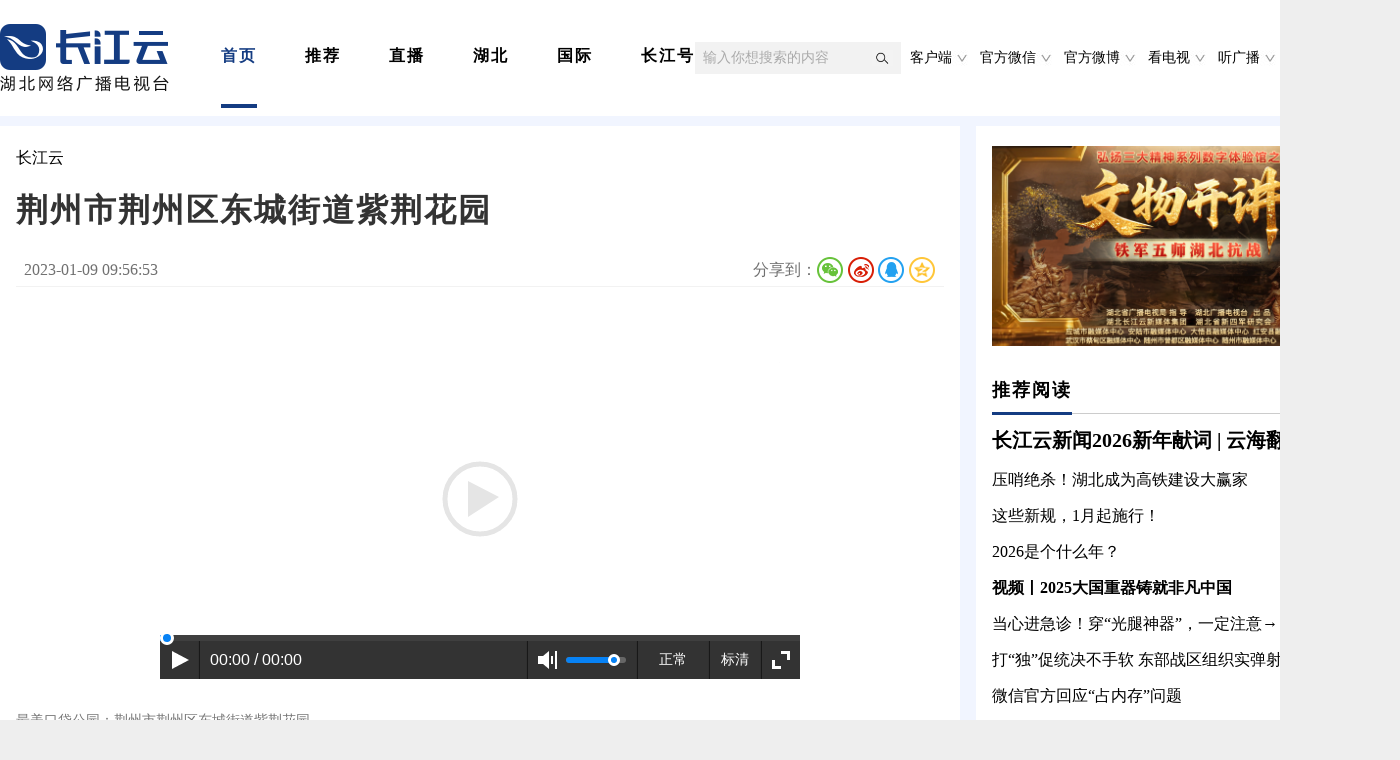

--- FILE ---
content_type: text/html; charset=UTF-8
request_url: https://news.hbtv.com.cn/p/2342945.html
body_size: 11633
content:
<!DOCTYPE html>
<html lang="zh-CN">
<head>
	<meta charset="UTF-8">
	<title>荆州市荆州区东城街道紫荆花园_长江云 - 湖北网络广播电视台官方网站</title>
    <meta name="keywords" content="文明城市">
    <meta name="description" content="最美口袋公园：荆州市荆州区东城街道紫荆花园">
    <meta http-equiv="mobile-agent" content="format=html5; url=https://m.hbtv.com.cnhttp://news.hbtv.com.cn/p/2342945.html">
		<meta name="viewport" content="width=device-width, initial-scale=1.0, user-scalable=no">
	<meta name="renderer" content="webkit">
	<meta http-equiv="X-UA-Compatible" content="IE=edge,chrome=1">
	<base target="_blank">
	<link href="https://img.cjyun.org/a/10008/202305/cfcf78ba8ae50556985f069505fff30d.png" rel="shortcut icon" type="image/x-icon" />
	<link rel="stylesheet" href="https://res.cjyun.org/t/site/10008/1e4162f81029a8a503d73704a7950403/assets/2021cjy/swiper.css">
	<link rel="stylesheet" href="https://res.cjyun.org/t/common/app/observe-gray.css">
	<!-- Matomo Tag Manager -->
<script>
    var menuName = ""; // PC首页、栏目页有值；文章页无值
    var _paq = window._paq = window._paq || [];

    // === 基础配置 ===
    _paq.push(['setCookieDomain', '*.hbtv.com.cn']);
    _paq.push(['enableLinkTracking']);

    // var u = "//p3.hbtv.com.cn/matomo/";
    var u = "https://tj.hbtv.com.cn/";
    _paq.push(['setTrackerUrl', u + 'matomo.php']);
    // _paq.push(['setSiteId', '4']);
    _paq.push(['setSiteId', '3']);
    // === 公共函数 ===
    var lastTrackedPath = '';

    function trackLogicalPage(path) {
        if (lastTrackedPath === path) return; // 防重复上报
        lastTrackedPath = path;

        _paq.push(['setCustomUrl', 'https://news.hbtv.com.cn/' + path]);
        _paq.push(['setDocumentTitle', path]);
        _paq.push(['trackPageView']);
    }

    // === 存储与读取栏目上下文 ===
    function saveMenuContext(name, url) {
        try {
            sessionStorage.setItem('pc_lastMenuName', name);
            sessionStorage.setItem('pc_lastMenuUrl', url);
        } catch (e) { }
    }

    function getMenuContext() {
        try {
            var name = sessionStorage.getItem('pc_lastMenuName');
            var url = sessionStorage.getItem('pc_lastMenuUrl');
            if (name && url) {
                return { name: name, url: url };
            }
            return null;
        } catch (e) {
            return null;
        }
    }

    // === 节点构建 ===
    function buildNode(name, url) {
        // 将内容中的 / 替换为 |，防止与路径分隔符冲突
        var safeName = (name || '').replace(/\//g, '|');
        var safeUrl = (url || '').replace(/\//g, '|');
        return safeName + '|url|' + safeUrl;
    }

    // === 生成层级路径 (用于点击) ===
    function buildPath(title, url) {
        var lastMenu = getMenuContext();
        var homeUrl = window.location.origin;
        var homeNode = buildNode('PC首页', homeUrl);

        if (!lastMenu || lastMenu.name === 'PC首页') {
            return homeNode + (title ? '/' + buildNode(title, url) : '');
        }
        return homeNode + '/' + buildNode(lastMenu.name, lastMenu.url) + (title ? '/' + buildNode(title, url) : '');
    }

    // === 业务逻辑初始化 ===
    function initTracker() {
        var currentUrl = window.location.href;
        var homeUrl = window.location.origin;

        // === 页面加载逻辑 ===
        if (!menuName) {
            // === 文章页 ===
            var articleTitle = document.title.replace(/\s+/g, '');
            var lastMenu = getMenuContext();

            // 如果栏目名还没恢复，延迟再取一次
            if (!lastMenu) {
                setTimeout(function () {
                    var retryMenu = getMenuContext();
                    var articlePath;
                    var homeNode = buildNode('PC首页', homeUrl);
                    var articleNode = buildNode(articleTitle, currentUrl);

                    if (retryMenu && retryMenu.name !== 'PC首页') {
                        articlePath = homeNode + '/' + buildNode(retryMenu.name, retryMenu.url) + '/' + articleNode;
                    } else {
                        articlePath = homeNode + '/' + articleNode;
                    }
                    trackLogicalPage(articlePath);
                }, 300);
            } else {
                var homeNode = buildNode('PC首页', homeUrl);
                var articleNode = buildNode(articleTitle, currentUrl);
                var articlePath;

                if (lastMenu.name === 'PC首页') {
                    articlePath = homeNode + '/' + articleNode;
                } else {
                    articlePath = homeNode + '/' + buildNode(lastMenu.name, lastMenu.url) + '/' + articleNode;
                }
                trackLogicalPage(articlePath);
            }

        } else {
            // === PC首页或栏目页 ===
            saveMenuContext(menuName, currentUrl);

            var pagePath;
            var homeNode = buildNode('PC首页', homeUrl);

            if (menuName === 'PC首页') {
                pagePath = buildNode('PC首页', currentUrl);
            } else {
                pagePath = homeNode + '/' + buildNode(menuName, currentUrl);
            }
            trackLogicalPage(pagePath);
        }

        // === 点击事件逻辑 ===
        document.addEventListener('click', function (e) {
            var link = e.target.closest('a');
            if (!link) return;

            var title = (link.textContent || '').trim();
            if (!title) return;

            var fullUrl = link.href;
            // 过滤无效链接 (如 javascript:void(0) 或空链接)
            if (!fullUrl || fullUrl.indexOf('javascript:') === 0) return;

            var clickPath = buildPath(title, fullUrl);
            trackLogicalPage(clickPath);

            // 点击栏目或文章时更新上下文
            if (menuName && menuName !== '' && menuName !== 'undefined') {
                saveMenuContext(menuName, currentUrl);
            }

            // 延迟跳转保证上报成功
            var href = link.getAttribute('href');
            var target = link.getAttribute('target');
            if (href) {
                e.preventDefault();
                setTimeout(function () {
                    if (target === '_self') {
                        window.location.href = href;
                    } else {
                        window.open(href, target || '_blank');
                    }
                }, 150);
            }
        });
    }

    // 确保 DOM 准备好后再执行逻辑 (获取 Title 等)
    if (document.readyState === 'loading') {
        document.addEventListener('DOMContentLoaded', initTracker);
    } else {
        initTracker();
    }

    // === 加载 Matomo Tracker ===
    (function () {
        var d = document, g = d.createElement('script'), s = d.getElementsByTagName('script')[0];
        g.async = true; g.src = u + 'matomo.js'; s.parentNode.insertBefore(g, s);
    })();
</script>
<!-- End Matomo Tag Manager -->	<style>
	html, body, div, p, span, ol, ul, li, h1, h2, h3, h4, h5, h6, form, input, select, textarea, button { font-family: inherit; font-style: normal; font-size: 100%; margin: 0; padding: 0; border: 0; outline: 0; box-sizing: border-box; position: relative; }
	table { border-collapse: collapse; width: 100%; }
	ol, ul, li { list-style: none outside none; }
	input, select { background-color: transparent; font-size: 0.875rem; height: 1rem; }
	input::-webkit-input-placeholder { color: #aaaaaa; }
	::-webkit-scrollbar { width: 20px; }
	::-webkit-scrollbar-thumb { border-radius: 10px; border: 5px solid transparent; box-shadow: inset 10px 0 0 #c4c4c4; }
	html { font-family: "Microsoft YaHei"; font-size: 16px;  background-color: #eeeeee; width: 100%; height:100%; line-height:1; }
	body { background-color: #ffffff; color: #333333; max-width: 1920px; margin: 0 auto; overflow: overlay; }
	a { color: #000000; text-decoration: none; cursor: pointer; -webkit-tap-highlight-color:rgba(0, 0, 0, 0); }
	a.hover, a:hover { color: #c01e12; }
	img { display: block; width: 100%; object-fit: cover; object-position: 50% 50%; }
	img.auto { width: auto; max-width: 100%; margin: 0 auto; }
	img.contain { object-fit: contain; }
	img.fill { object-fit: fill; }
	img.upmove { height: 100%; }
	img.upmove:hover { animation-name: updownmove; animation-duration: 8s; animation-iteration-count: infinite; animation-timing-function: linear; }
	@keyframes updownmove {
		0% { object-position: 50% 50%; }
		25% { object-position: 50% 0%; }
		50% { object-position: 50% 50%; }
		75% { object-position: 50% 100%; }
		100% { object-position: 50% 50%; }
	}
	h1 { font-size: 1.75rem; font-weight: bold; line-height: 2.25rem; }
	h2 { font-size: 1.25rem; font-weight: bold; line-height: 1.5rem; }
	h3 { font-size: 1.125rem; font-weight: bold; line-height: 1.5rem; }
	h4 { font-size: 1rem; font-weight: bold; line-height: 1.5rem; }
	h5 { font-size: 0.875rem; font-weight: bold; line-height: 1.25rem; }
	h6 { font-size: 0.75rem; font-weight: bold; line-height: 1.25rem; }
	.flex_fs { display: flex; justify-content: flex-start; }
	.flex_fe { display: flex; justify-content: flex-end; }
	.flex_sa { display: flex; justify-content: space-around; }
	.flex_sb { display: flex; justify-content: space-between; }
	.flex_sc { display: flex; justify-content: center; }
	.flex_ic { align-items: center; }
	.flex_ie { align-items: flex-end; }
	.flex_wrap { flex-wrap: wrap; }
	.flex_grow { flex-grow: 1; }
	.flex_column { flex-direction: column; }
	.transition { transition: all 0.5s; }
	.transition_scale105:hover { transform: scale(1.05); }
	.transition_top4:hover { transform: translateY(-4px); }
	.relative { position: relative; }
	.absolute { position: absolute; }
	.block { display: block; }
	.inline-block { display: inline-block; }
	.none { display: none; }
	.opacity0 { opacity: 0; }
	.opacity10 { opacity: 1; }
	.bold { font-weight: bold; }
	.normal { font-weight: normal; }
	.pointer { cursor: pointer; }
	.center { text-align: center; }
	.ellipsis { white-space: nowrap; text-overflow: ellipsis; overflow: hidden; }
	.description { font-size: 0.875rem; color: #757575; line-height: 1.25rem; min-height: 3.75rem; margin-top: 0.5rem; white-space: break-spaces; }
	.boxshadow { box-shadow: 0 0 4px 1px #eeeeee; }
	.boxradius { border-radius: 0.5rem; }
	.overflow { overflow: hidden; }
	.divcenter { position: relative; width: 1280px; margin: 0 auto; }
	.p1a { padding: 1rem; }
	.p2a { padding: 2rem; }
	.m1a { margin: 1rem auto; }
	.m2a { margin: 2rem auto; }
	.m3a { margin: 3rem auto; }
	.black { color: #0000000; }
	.white { color: #ffffff; }
	.gray { color: #999999; }
	.red { color: #ff0000; }
	.blue { color: #00ff00; }
	.green { color: #0000ff; }
	.coffee { color: #8c6d6d; }
	
	.flex_sbc {
		display: flex;
		justify-content: space-between;
		align-items: center;
	}
	.flex_sac {
		display: flex;
		justify-content: space-around;
		align-items: center;
	}
	.flex_fsc {
		display: flex;
		justify-content: flex-start;
		align-items: center;
	}
	.flex_cc {
		display: flex;
		justify-content: center;
		align-items: center;
	}
	.divcenterflex {
		display: flex;
		justify-content: space-between;
		width: 87.5rem;
		padding: 10px 0;
		margin: 0 auto;
	}
	.itemcenterflex {
		align-items: center;
	}
	.divpercentage300 {
		width: 30rem;
		background-color: #ffffff;
		padding: 1rem;
	}
	.divpercentage300 ul {
		padding: 1rem 0;
	}
	.divpercentage300 ul li {
		line-height: 1rem;
		min-height: 2.25rem;
	}
	.divpercentage300 ul li {
		white-space: nowrap;
		text-overflow: ellipsis;
		overflow: hidden;
	}
	.divpercentage300 ul li:nth-child(5) a, .divpercentage300 ul li:nth-child(10) a,.divpercentage300 ul li:nth-child(15) a {
		font-weight: bold;
	}
	.ul_first_none li:first-child {
		display: none;
	}
	.ul_first_big li:first-child {
		font-size: 1.25rem;
		font-weight: bold;
		line-height: 1.3rem;
		height: 2.6rem;
	}
	.ul_first_big li:first-child a {
		font-weight: bold;
	}
	.divpercentage225 {
		width: 26.5rem;
	}
	.divpercentage300 .banner {
		height: 16.875rem;
		margin-top: 1.35rem;
		margin-bottom: 1.35rem;
	}
	.divpercentage225 .banner {
		height: 12.65rem;
		margin-top: 1.35rem;
	}
	.divpercentage600 {
		width: 60rem;
	}
	.divh2header {
		display: flex;
		border-bottom: 1px solid #cccccc;
	}
	.divh2header h2 {
		font-size: 1.125rem;
		font-weight: bold;
		letter-spacing: 2px;
		border-bottom: 3px solid #143c82;
		padding-bottom: 0.625rem;
		margin-bottom: -2px;
		/*
		letter-spacing: 3px;
		padding: 0 0.725rem 0.625rem 0.375rem;
		transform: skewX(-18deg);
		text-shadow: 2px 2px #cccccc;
		*/
	}
	.tworowflex {
		margin-top: 1rem;
	}
	.tworowflex a {
		position: relative;
		width: 10.8rem;
		height: 6.075rem;
		overflow: hidden;
	}
	.tworowflex img {
		width: 100%;
		height: 100%;
	}
	.tworowflex img.fixed_play {
		position: absolute;
		left: 4.4rem;
		top: 2rem;
		width: auto;
		height: auto;
	}
	.tworowflex h4 {
		position: absolute;
		left: 0;
		right: 0;
		bottom: 0;
		height: 1.5rem;
		line-height: 1.5rem;
		background-color: rgba(0,0,0,0.5);
		color: #ffffff;
		font-size: 0.875rem;
		text-indent: 0.3rem;
	}
	.tworowflex a:hover h4 {
		height: auto;
	}
	.tworowflex h3 {
		font-weight: bold;
		line-height: 1.125rem;
	}
	.tworowflex .title {
		width: 18rem;
	}
	.tworowflex .time {
		position: absolute;
		right: 0;
		bottom: 0;
		background-color: rgba(255,255,255,0.5);
		color: #cccccc;
		font-size: 0.875rem;
	}
	.icon_dot_red {
	    color: #c01e12;
	    margin-right: 0.3rem;
	}
	body {
		background-color: #f1f5ff;
	}
	img.icon_play {
		display: inline-block;
		width: auto;
		height: auto;
		vertical-align: top;
		margin-right: 0.3rem;
	}
	.displaynone {
		display: none;
	}
	</style>
	<script type="text/javascript" src="https://res.cjyun.org/t/site/10008/1e4162f81029a8a503d73704a7950403/assets/2021cjy/jquery.js"></script>
	<script type="text/javascript" src="https://res.cjyun.org/t/site/10008/1e4162f81029a8a503d73704a7950403/assets/2021cjy/swiper.js"></script>

<script>
var _hmt = _hmt || [];
(function() {
  var hm = document.createElement("script");
  hm.src = "https://hm.baidu.com/hm.js?9910fc6fdb612de131f642626cdedd8c";
  var s = document.getElementsByTagName("script")[0]; 
  s.parentNode.insertBefore(hm, s);
})();
</script>
<script>
    var _hmt = _hmt || [];
    (function() {
    var hm = document.createElement("script");
    hm.src = "https://hm.baidu.com/hm.js?2f29d6cea5a0b5c06250d0303f7076b7";
    var s = document.getElementsByTagName("script")[0];
    s.parentNode.insertBefore(hm, s);
    })();
</script>
</head>

<body>
<style>
    #tip-box {
        position: fixed;
        top: 0;
        left: 0;
        right: 0;
        z-index: 10000;
        max-width: 677px;
        margin-left: auto;
        margin-right: auto;
        display: none;
    }
    .tip-inner {
        position: relative;
        background: #C6E0F8;
        color: rgba(0, 0, 0, .5);
        font-size: 12px;
        line-height: 1.4;
        padding: 10px 40px 10px 15px;
        box-sizing: border-box;
        overflow: hidden;
    }
    .icon_closed {
        position: absolute;
        margin: 3px;
        width: 20px;
        height: 20px;
        cursor: pointer;
        box-sizing: border-box;
        right: 15px;
        top: 28%;
    }
    .icon_closed:before {
        position: absolute;
        content: "";
        width: 1px;
        height: 15px;
        background: rgba(0, 0, 0, .5);
        transform: rotate(45deg);
        top: -3px;
        left: 11px;
    }
    .icon_closed:after {
        content: "";
        position: absolute;
        width: 1px;
        height: 15px;
        background: rgba(0, 0, 0, .5);
        transform: rotate(-45deg);
        top: -3px;
        left: 11px;
    }
</style>
<div id="tip-box">
    <div class="tip-inner">
        此为临时链接，仅用于预览，将在短期内失效。
        <a id="js_close_temp" class="icon_closed"></a>
    </div>
</div>
<script>
    var tipBox = document.querySelector("#tip-box");
    var tipClose = document.querySelector("#js_close_temp");
    tipClose.onclick = () => {
        tipBox.style.display = "none";
    }
    if (window.location.href.indexOf("previewp") > -1) {
        tipBox.style.display = "block";
    }
</script><div id="header" alt="顶部导航">
	<style>
	#header {
		background-color: #ffffff;
		padding: 0.5rem 0;
	}
	#header img {
		width: auto;
	}
	#header_nav a {
		font-weight: bold;
		line-height: 6rem;
		letter-spacing: 0.125rem;
		border-bottom: 0.25rem solid #ffffff;
		margin-left: 3rem;
		transition-duration: 2s;
	}
	#header_nav a:hover, #header_nav a.hover {
		color: #143c82;
		border-bottom-color: #143c82;
	}
	#header form {
		background-color: #f2f2f2;
		padding: 0.5rem;
	}
	#header_nav2 a {
		font-size: 0.875rem;
		margin-left: 0.5rem;
	}
	</style>
	<div class="divcenter flex_sb flex_ic">
		<img src="https://img.cjyun.org/a/10008/202305/8dc7ec48d2a41122a585e4fe3110fb09.png">
		<div id="header_nav" class="flex_fs flex_ic">
			<a class="transition hover" href="/">首页</a>
			<a class="transition" href="/tuijian">推荐</a>
			<a class="transition" href="/cjy_zhibo">直播</a>
			<a class="transition" href="/cjy_hubei">湖北</a>
			<a class="transition" href="/cjy_guoji">国际</a>
			<a class="transition" href="/cjy_ctmedia">长江号</a>
		</div>
		<form class="flex_sc flex_ic" action="/s" target="_blank">
			<input type="text" name="wd" placeholder="输入你想搜索的内容">
			<input type="hidden" name="alias" value="hbtv">
			<input type="image" src="https://res.cjyun.org/t/site/10008/1e4162f81029a8a503d73704a7950403/assets/2021cjy/cjy_header_search.jpg">
		</form>
		<div id="header_nav2" class="flex_fs flex_ic">
			<a href="/sjkhd">客户端</a>
			<img src="https://res.cjyun.org/t/site/10008/1e4162f81029a8a503d73704a7950403/assets/2021cjy/cjy_header_dropdown.jpg">
			<a href="/wxewm">官方微信</a>
			<img src="https://res.cjyun.org/t/site/10008/1e4162f81029a8a503d73704a7950403/assets/2021cjy/cjy_header_dropdown.jpg">
			<a href="https://weibo.com/hbwt">官方微博</a>
			<img src="https://res.cjyun.org/t/site/10008/1e4162f81029a8a503d73704a7950403/assets/2021cjy/cjy_header_dropdown.jpg">
			<a href="/app/tv/431">看电视</a>
			<img src="https://res.cjyun.org/t/site/10008/1e4162f81029a8a503d73704a7950403/assets/2021cjy/cjy_header_dropdown.jpg">
			<a href="/app/streamradio/187">听广播</a>
			<img src="https://res.cjyun.org/t/site/10008/1e4162f81029a8a503d73704a7950403/assets/2021cjy/cjy_header_dropdown.jpg">
		</div>
	</div>
</div>

	<style>
	#main_article {
		line-height: 2rem;
	}
	#article_nav span {
		margin-right: 0.5rem;
	}
	#article_title {
		font-size: 2rem;
		font-weight: bold;
		letter-spacing: 2px;
		line-height: 2.5rem;
		padding: 1rem 0 1.5rem;
	}
	#article_attr {
		color: #717171;
		border-bottom: 1px solid #f2f2f2;
	}
	#article_content {
		font-size: 1.125rem;
		padding: 1rem 0 3rem;
	}
	#article_content p {
		margin: 2rem 0;
	}
	#article_content img {
		width: auto;
		max-width: 100%;
		margin: 1rem auto;
	}
	#article_content iframe {
	    display: block;
		/*width: 720px;*/
		/*height: 576px;*/
		margin: 1rem auto;
	}
	#article_content description {
	    white-space: pre-line;
	}
	#article_zan {
		color: #717171;
		border: 1px solid #717171;
		border-radius: 1rem;
		padding: 0 2rem;
	}
	.bdsharebuttonbox .icon_play {
		cursor: pointer;
	}
	.article.editor{
        font-size: 14px;
        font-weight: 400;
        color: #797979;
        padding: 10px 0;
        margin: 10px 0;
        border-bottom: 1px solid rgb(151, 151, 151, 0.17);
    }
	</style>

<div class="divcenterflex">

		<div id="main_article" class="divpercentage300 divpercentage600">
			<div id="article_nav" class="flex_fsc">
			    <span><a href="/">长江云</a></span>
			    			</div>

			<h1 id="article_title">荆州市荆州区东城街道紫荆花园</h1>

			<div id="article_attr" class="flex_sbc">
			    <div>&nbsp;&nbsp;2023-01-09 09:56:53		        </div>
			    <div class="flex_sbc bdsharebuttonbox">
			        <span>分享到：</span>
			        <img class="icon_play" src="https://res.cjyun.org.cn/t/site/10008/1e4162f81029a8a503d73704a7950403/assets/2021cjy/wechat.png" data-cmd="weixin">
			        <img class="icon_play" src="https://res.cjyun.org.cn/t/site/10008/1e4162f81029a8a503d73704a7950403/assets/2021cjy/weibo.png" data-cmd="tsina">
			        <img class="icon_play" src="https://res.cjyun.org.cn/t/site/10008/1e4162f81029a8a503d73704a7950403/assets/2021cjy/qq.png" data-cmd="sqq">
			        <img class="icon_play" src="https://res.cjyun.org.cn/t/site/10008/1e4162f81029a8a503d73704a7950403/assets/2021cjy/qqzone.png" data-cmd="qzone">
			    </div>
			</div>

			<div id="article_content">
                <iframe src="https://app.cjyun.org.cn/video/player/index?vid=593343&thumb=https%3A%2F%2Fimg.cjyun.org%2Fa%2F10008%2F202301%2Fccb023aa39bb6de7a47c3059aeb33780.jpg&sid=10008&next=&autoStart=0&type=&customid=15&width=1920&height=1080&channel=pc" allowfullscreen frameborder="0" style="max-width: unset;max-height: unset;width:640px; height:360px;"></iframe>                <p class="description">最美口袋公园：荆州市荆州区东城街道紫荆花园</p>
                                <!-- 责任编辑 -->
                <div class="article editor">责任编辑 解清</div>
                			</div>


			<div class="flex_sbc">
			    <div id="article_zan" class="flex_sbc">
			        <img class="icon_play" src="https://res.cjyun.org.cn/t/site/10008/1e4162f81029a8a503d73704a7950403/assets/2021cjy/digg.png">
			        <span class="digg">
			        </span>
			    </div>
			    <!--<div class="flex_sbc bdsharebuttonbox">-->
			    <!--    <span>分享到：</span>-->
			    <!--    <img class="icon_play" src="https://res.cjyun.org.cn/t/site/10008/1e4162f81029a8a503d73704a7950403/assets/2021cjy/wechat.png" data-cmd="weixin">-->
			    <!--    <img class="icon_play" src="https://res.cjyun.org.cn/t/site/10008/1e4162f81029a8a503d73704a7950403/assets/2021cjy/weibo.png" data-cmd="tsina">-->
			    <!--    <img class="icon_play" src="https://res.cjyun.org.cn/t/site/10008/1e4162f81029a8a503d73704a7950403/assets/2021cjy/qq.png" data-cmd="sqq">-->
			    <!--    <img class="icon_play" src="https://res.cjyun.org.cn/t/site/10008/1e4162f81029a8a503d73704a7950403/assets/2021cjy/qqzone.png" data-cmd="qzone">-->
			    <!--</div>-->
			</div>

		</div>

		<div class="divpercentage300 divpercentage225">
		    	<style>
	#gallery_zhuanti {
		height: 12.5rem;
		margin-top: 0.25rem;
		margin-bottom: 2rem;
	}
	#gallery_zhuanti img {
		height: 100%;
	}
	#gallery_zhuanti .swiper-button-prev, #gallery_zhuanti .swiper-button-next {
		width: 1.25rem;
		height: 1.75rem;
		background-color: rgba(0,0,0,0.7);
		color: #ffffff;
	}
	#gallery_zhuanti .swiper-button-prev {
		left: 0;
	}
	#gallery_zhuanti .swiper-button-next {
		right: 0;
	}
	#gallery_zhuanti .swiper-button-prev:after, #gallery_zhuanti .swiper-button-next:after {
		font-size: 0.875rem;
	}
	#dingzhifuwu a {
		width: 14.4rem;
		height: 8.1rem
	width: 10.8rem;
	height: 6.075rem
	}
	#dingzhifuwu .flex_fsc {
		height: 1.75rem;
		margin-bottom: -1rem;
	}
	#dingzhifuwu .flex_fsc img {
		width: 24px;
		height: 24px;
	}
	#bianminfuwu {
		background-color: #fafafa;
	}
	#bianminfuwu a {
		background-color: #ffffff;
		box-shadow: 0 2px 5px 1px #f0f0f0;
		border-radius: 2px;
		height: 5.125rem;
	}
	#bianminfuwu a.flex_cc img {
		width: 48px;
		height: 48px;
	}
	</style>
			<div id="gallery_zhuanti" class="swiper-container">
				<div class="swiper-wrapper">
				    <!—# 专题精选 #—>
				    					<a class="swiper-slide" href="/cjy_zhuanti"><img src="https://img.cjyun.org/a/10008/202509/23c6a6791c7513ec4bb13af793c69299.png"><h4>文物开讲·铁军五师湖北抗战</h4></a>
				    				</div>
			</div>

			<div class="tworowflex">
			</div>

			<div class="divh2header">
				<h2><a href="/cjy_topline">推荐阅读</a></h2>
			</div>
			<ul class="ul_first_big">
                <li><a href="/p/4576766.html">长江云新闻2026新年献词 | 云海翻万千 辽阔唱新篇</a></li>
<li><a href="/p/4577050.html">压哨绝杀！湖北成为高铁建设大赢家</a></li>
			    <!—# 热点滚动新闻 #—>
			    				<li><a href="/p/4576982.html">这些新规，1月起施行！</a></li>
			    				<li><a href="/p/4576877.html">2026是个什么年？</a></li>
			    				<li><a href="/p/4576805.html">视频丨2025大国重器铸就非凡中国</a></li>
			    				<li><a href="/p/4576765.html">当心进急诊！穿“光腿神器”，一定注意→</a></li>
			    				<li><a href="/p/4576758.html">打“独”促统决不手软 东部战区组织实弹射击</a></li>
			    				<li><a href="/p/4576692.html">微信官方回应“占内存”问题</a></li>
			    				<li><a href="/p/4576369.html">成都警方再通报4S店燃爆事件</a></li>
			    				<li><a href="/p/4576297.html">《黄岩岛珊瑚礁生态调查报告》发布</a></li>
			    				<li><a href="/p/4575849.html">泰柬开始举行停火谈判</a></li>
			    				<li><a href="/p/4574851.html">门窗开个缝不会中毒？这些一氧化碳认知误区别再信了</a></li>
			    			</ul>

			<!--<div class="divh2header">-->
			<!--	<h2>便民服务</h2>-->
			<!--</div>-->
			<!--<div id="bianminfuwu">-->
			<!--	<div class="tworowflex flex_sb">-->
			<!--		<a class="flex_cc" href="http://zwfw.hubei.gov.cn/webview/bmfw/bmfw-list.html?folderid=A01"><img src="https://res.cjyun.org.cn/t/site/10008/1e4162f81029a8a503d73704a7950403/assets/2021cjy/bianminfuwu_01.jpg">社会保障</a>-->
			<!--		<a class="flex_cc" href="http://zwfw.hubei.gov.cn/webview/bmfw/bmfw-list.html?folderid=A08"><img src="https://res.cjyun.org.cn/t/site/10008/1e4162f81029a8a503d73704a7950403/assets/2021cjy/bianminfuwu_02.jpg">交通出行</a>-->
			<!--	</div>-->
			<!--	<div class="tworowflex flex_sb">-->
			<!--		<a class="flex_cc" href="http://zwfw.hubei.gov.cn/webview/bmfw/bmfw-list.html?folderid=A05"><img src="https://res.cjyun.org.cn/t/site/10008/1e4162f81029a8a503d73704a7950403/assets/2021cjy/bianminfuwu_03.jpg">公积金</a>-->
			<!--		<a class="flex_cc" href="http://zwfw.hubei.gov.cn/webview/bmfw/bmfw-list.html?folderid=A06"><img src="https://res.cjyun.org.cn/t/site/10008/1e4162f81029a8a503d73704a7950403/assets/2021cjy/bianminfuwu_04.jpg">公安服务</a>-->
			<!--	</div>-->
			<!--	<div class="tworowflex flex_sb">-->
			<!--		<a class="flex_cc" href="http://zwfw.hubei.gov.cn/webview/bmfw/bmfw-list.html?folderid=A02"><img src="https://res.cjyun.org.cn/t/site/10008/1e4162f81029a8a503d73704a7950403/assets/2021cjy/bianminfuwu_05.jpg">职业资格</a>-->
			<!--		<a class="flex_cc" href="http://zwfw.hubei.gov.cn/webview/bmfw/bmfw-list.html?folderid=202008271100"><img src="https://res.cjyun.org.cn/t/site/10008/1e4162f81029a8a503d73704a7950403/assets/2021cjy/bianminfuwu_06.jpg">医疗健康</a>-->
			<!--	</div>-->
			<!--	<div class="tworowflex flex_sb">-->
			<!--		<a class="flex_cc" href="http://zwfw.hubei.gov.cn/webview/bmfw/bmfw-list.html?folderid=A12"><img src="https://res.cjyun.org.cn/t/site/10008/1e4162f81029a8a503d73704a7950403/assets/2021cjy/bianminfuwu_07.jpg">市场监管</a>-->
			<!--		<a class="flex_cc" href="http://zwfw.hubei.gov.cn/webview/bmfw/bmfw-list.html?folderid=110"><img src="https://res.cjyun.org.cn/t/site/10008/1e4162f81029a8a503d73704a7950403/assets/2021cjy/bianminfuwu_08.jpg">法律服务</a>-->
			<!--	</div>-->
			<!--	<div class="tworowflex">-->
			<!--		<a href="/baoliao" style="display:none;"><img class="banner" src="http://img.cjyun.org/a/10008/201812/a9688d6219f4b6e5fc72ce30472afe24.jpg"></a>-->
			<!--	</div>-->
			<!--</div>-->

			<div class="divh2header">
				<h2>定制服务</h2>
			</div>
			<div id="dingzhifuwu">
				<div class="tworowflex flex_sb">
					<a href="/cjy_map" class="flex_fsc"><img src="https://res.cjyun.org.cn/t/site/10008/1e4162f81029a8a503d73704a7950403/assets/2021cjy/dingzhifuwu_02.jpg">融媒体平台建设服务</a>
					<a href="https://wenming.cjyun.org/" class="flex_fsc" style="font-size:0.875rem;"><img src="https://res.cjyun.org.cn/t/site/10008/1e4162f81029a8a503d73704a7950403/assets/2021cjy/dingzhifuwu_03.jpg">长江云 • 新时代文明实践平台</a>
				</div>
				<div class="tworowflex flex_sb">
					<a href="/cjy_map"><img src="http://img.cjyun.org/a/10008/202103/9a2414e4559c1c0689ffc93eb48455a3.png"></a>
					<a href="https://wenming.cjyun.org/"><img src="https://img.cjyun.org/a/10008/202310/6c22a1e583fa219dcaa4d04b0ac56a3a.jpeg"></a>
				</div>
				<div class="tworowflex flex_sb">
					<a href="/cjy_map#opinion" class="flex_fsc"><img src="https://res.cjyun.org.cn/t/site/10008/1e4162f81029a8a503d73704a7950403/assets/2021cjy/dingzhifuwu_01.jpg">大数据舆情中心</a>
					<a class="flex_fsc" style="font-size:0.875rem;"><img src="https://res.cjyun.org.cn/t/site/10008/1e4162f81029a8a503d73704a7950403/assets/2021cjy/dingzhifuwu_02.jpg">长江云TV（湖北IPTV）</a>
				</div>
				<div class="tworowflex flex_sb">
					<a href="/cjy_map"><img src="http://img.cjyun.org/a/10008/202103/583bfd50fa572b8013476381efa828ee.png"></a>
					<a href="/cjy_map"><img src="http://img.cjyun.org/a/10008/202103/e2d82ea188363a8784fd3899facbfc04.jpg"></a>
				</div>
				<div class="tworowflex displaynone">
					<a href="/cjy_scjg"><img class="banner" src="http://res.cjyun.org/a/10008/202008/daeb4a01cad7144ae27fc924b1193c31.png"></a>
				</div>
			</div>
			<!--底部广告-->
            
<!--广告-->
		</div>
		
		
        
</div>

<div id="footer" alt="底部链接">
	<style type="text/css" media="all">
	#footer {
		background-color: #143c82;
		color: #ffffff;
		padding: 2rem 0;
		margin-top: 4rem;
	}
	#footer a {
		color: #eeeeee;
		font-size: 0.875rem;
		line-height: 2rem;
	}
	#footer a:hover {
		color: #ffffff;
	}
	#footer img {
		width: auto;
		margin-right: 64px;
	}
	#footer h4 {
		margin-bottom: 1.5rem;
	}
	#footer hr {
		margin: 3rem 0 1rem;
	}
	#footer_copyright {
		width: 950px;
	}
	#footer_copyright a {
		margin: 0 1rem;
	}
	</style>
	<div class="divcenter flex_sa">
		<div class="flex_fs flex_column">
			<img src="https://res.cjyun.org/t/site/10008/1e4162f81029a8a503d73704a7950403/assets/2021cjy/cjy_footer_logo.jpg">
		</div>
		<div class="flex_fs flex_column">
			<h4>品牌产品</h4>
			<a href="/cjy_map#iptv">长江云TV（湖北IPTV）</a>
			<a href="/cjy_map#opinion">大数据舆情中心</a>
			<a href="https://wenming.cjyun.org/">长江云 • 新时代文明实践中心</a>
		</div>
		<div class="flex_fs flex_column">
			<h4>联系我们</h4>
			<a>联系方式</a>
			<a href="/cjy_map">网站地图</a>
			<a href="/cjy_cgxx">采购信息</a>
		</div>
		<div class="flex_fs flex_column">
			<h4>友情链接</h4>
			<a href="http://www.cntv.cn/">央视网</a>
			<a href="http://www.people.com.cn/">人民网</a>
			<a href="http://www.xinhuanet.com/">新华网</a>
			<a href="http://www.hubei.gov.cn/">湖北省政府网</a>
			<a href="http://www.hbwhcyw.com/">湖北文化产业网</a>
		</div>
		<div class="flex_fs flex_column">
			<h4 class="opacity0">友情链接</h4>
			<a href="http://www.hbgbdst.com/">湖北广播电视台</a>
			<a href="http://www.nrta.gov.cn/">国家广电总局官网</a>
			<a href="http://gdj.hubei.gov.cn/">湖北省广播电视局</a>
			<a href="http://www.hbja.cn/">湖北传媒网</a>
			<a href="http://www.zgjx.cn/">中国记协网</a>
		</div>
	</div>
	<hr>
	<div id="footer_copyright" class="divcenter flex_sc flex_ic flex_wrap">
	        <a href="https://res.cjyun.org/a/10008/202506/d4f8c9b9c854cbac680275fa871e32c8.png">互联网新闻信息许可证42120170002</a><span>|</span>
			<a href="https://res.cjyun.org/a/10008/202506/eb3ace58238ad2ecf2ca91120ff239a0.png">信息网络传播视听节目许可证号1705111</a><span>|</span>
			<a href="https://beian.miit.gov.cn/">鄂ICP备15014731号-2</a><span>|</span>
			<a href="http://www.beian.gov.cn/portal/registerSystemInfo?recordcode=42010602000216">鄂公网安备42010602000216号</a>
			<a>中国 • 湖北广播电视台 版权所有</a>
			<a>COPYRIGHT © 2025 ALL RIGHTS RESERVED.</a>
	</div>
</div>
<script>
    var isPC = function (){
        var userAgentInfo = navigator.userAgent.toLowerCase();
        var Agents = new Array("android", "iphone", "symbianOS", "windows phone", "ipad", "ipod");
        var flag = true;
        for (var v = 0; v < Agents.length; v++) {
            if (userAgentInfo.indexOf(Agents[v]) > 0) { flag = false; break; }
        }
        return flag;
    }
    var pcUlr = "https://news.hbtv.com.cn";
    var mobleUlr = "https://m.hbtv.com.cn";
    var pcDomainName = pcUlr.split("//")[1];
	var mobleDomainName = mobleUlr.split("//")[1];
    if(isPC()&&window.location.href.indexOf(mobleDomainName)!=-1){
        window.location.href = "//"+pcDomainName+GetUrlRelativePath()
    }else if(!isPC()&&window.location.href.indexOf(pcDomainName)!=-1){
        window.location.href = "//"+mobleDomainName+GetUrlRelativePath()
    }
    function GetUrlRelativePath(){
        var url = document.location.toString();
        var arrUrl = url.split("//");
        var start = arrUrl[1].indexOf("/");
        var relUrl = arrUrl[1].substring(start);//stop省略，截取从start开始到结尾的所有字符
        // if(relUrl.indexOf("?") != -1){
        //     relUrl = relUrl.split("?")[0];
        // }
        return relUrl;
    }
</script>
<script>
    window._bd_share_config = {"common": {"bdSnsKey": {}, "bdText": "", "bdMini": "2", "bdMiniList": false, "bdPic": "", "bdStyle": "1", "bdSize": "24"}, "share": {}};
    with (document) 0[(getElementsByTagName('head')[0] || body).appendChild(createElement('script')).src = '/huodong/baidu/static/api/js/share.js?v=89860593.js?cdnversion=' + ~(-new Date() / 36e5)];

    var shareVariable = {
        sid: '10008',
        aid: '4',
        cid: '2342945',
        suffix: '.cjyun.org.cn'
    };
    window.TJ = 'https://tj.cjyun.org.cn/tj.gif';
    var src = window.TJ + '?sid=' + shareVariable.sid + '&cid=' + shareVariable.cid + '&aid=' + shareVariable.aid + '&url=' + location.href;
    $.get(src);
    $('.bdsharebuttonbox').on('click', '[data-cmd]', function () {
        var aid, sid, cid, suffix, url;
        aid = shareVariable.aid;
        sid = shareVariable.sid;
        cid = shareVariable.cid;
        url = location.href;
        suffix = shareVariable.suffix;
        $.get(src + '&action=share');
    });
    var diggStatUrl = window.TJ + '?sid=' + shareVariable.sid + '&cid=' + shareVariable.cid + '&aid=' + shareVariable.aid + '&url=' + location.href + '&type=pc&action=like';
    var cip, diggNum;
    var contentid = "2342945";
    var cipList = getCookie('diggCipArr') || '[]';
    var cidList = getCookie('diggCidArr') || '[]';
    var canDigg = true;
    getDiggStatus();
    getDiggNum();
    $('#article_zan').click(function () {
        // if ($('#article_zan').hasClass('digged') || !canDigg) return false;
        // cipList = JSON.parse(cipList);
        // cidList = JSON.parse(cidList);
        // cipList.push(cip);
        // cidList.push(contentid);
        // setCookie('diggCipArr', JSON.stringify(cipList), 0.1)
        // setCookie('diggCidArr', JSON.stringify(cidList), 0.1)
        $.get(diggStatUrl, function (xml, textStatus, xhr) {
            if (200 == xhr.status) {
                $('#article_zan').addClass('digged');
                diggNum++;
                $('#article_zan .digg').html(diggNum);
            }
        });
    })

    function setCookie(name, value, days) {
        var exp = new Date();
        exp.setTime(exp.getTime() + days * 24 * 60 * 60 * 1000);
        document.cookie = name + "=" + escape(value) + ";expires=" + exp.toGMTString();
    }

    function getCookie(name) {
        var arr, reg = new RegExp("(^| )" + name + "=([^;]*)(;|$)");
        if (arr = document.cookie.match(reg)) {
            return unescape(arr[2]);
        } else {
            return null;
        }
    }

    function getDiggStatus() {
        $.get(`/ajax/clientip`, function (res) {
            if (res.state) {
                cip = res.data;
                if ((cipList && cipList.indexOf(cip) > -1) && (cidList && cidList.indexOf(contentid) > -1)) {
                    canDigg = false;
                    $('#article_zan').addClass('digged');
                }
            }
        });
    }

    function getDiggNum() {
        $.ajax({
            url: `/ajax/dynamic?id=${contentid}&_=${new Date().getTime()}`,
            methods: 'get',
            success: function (res) {
                if (res && res.digg) {
                    if(contentid == '4550184'){
                        diggNum = res.digg = res.digg + 207419
                    }else if(contentid == '4570467'){
                        diggNum = res.digg = res.digg + 58692
                    }else{
                        diggNum = res.digg;
                    }
                    $('#article_zan .digg').html(res.digg);
                }
            }
        })
    }
</script>
</html>


--- FILE ---
content_type: text/html
request_url: https://app.cjyun.org.cn/video/player/index?vid=593343&thumb=https%3A%2F%2Fimg.cjyun.org%2Fa%2F10008%2F202301%2Fccb023aa39bb6de7a47c3059aeb33780.jpg&sid=10008&next=&autoStart=0&type=&customid=15&width=1920&height=1080&channel=pc
body_size: 1753
content:
<!doctype html>
<html lang="zh-CN">
<head>
    <meta charset="UTF-8">
    <title>CmsTop Video Player</title>
    <style>
        html, body {
            margin: 0;
            padding: 0;
            border: 0;
            height: 100%;
            overflow: hidden;
            /*background: #000000;*/
        }
        #a1{width: 100% !important;height: 100% !important;}
        #ck_loading{position: absolute;top:50%;left: 0;width: 100%;height: 30px;margin-top: -15px;color:#fff;text-align: center;}
        div#countdown{position: absolute;top: 0;right: 0;background: rgba(0,0,0,0.8);padding: 1px 2px;color: white;font-size: 12px;display: none;}
        div#countdown strong{color: red;}
        div#imgAds{position: absolute;width: 160px;height: 120px; top: 30px;left: 50%;margin-left: -80px;background-size: cover;cursor: pointer;}
        div#closead{position: absolute;top:-5px;right: -5px;background: rgba(0,0,0,0.8);border-radius: 50%;height: 19px;width: 19px;padding-left: 3px;padding-bottom: 5px;}
        div#closead a{display: inline-block;width: 16px;height: 4px;background: white;line-height: 0;font-size: 0;vertical-align: middle;transform: rotate(45deg);-webkit-transform: rotate(45deg);}
        div#closead a:after {content: '/';display: block;width: 16px;height: 4px;background: white;transform: rotate(-90deg);-webkit-transform: rotate(-90deg);}
        /*@media screen and (max-width: 750px) {*/
            /*#ck_loading{*/
                /*color:#000;*/
            /*}*/
        /*}*/

        body { position: relative;}
        .player-front .cuttime { position: absolute; right: 10px; top: 10px; z-index: 10000; color: #FFFFFF;}
        .player-front a.ad-link video , .player-front a.ad-link img , .player-pause a.ad-link video , .player-pause a.ad-link img { position: absolute; left: 0; top: 0; right: 0; margin: auto; z-index: 1000; max-width: 100%; max-height: 100%;}
        .player-pause a.ad-link img { position: absolute; left: 0; top: 10px; right: 0; margin: auto; z-index: 0; max-width: 100%; max-height: 100%;height: 90%;width: 90%;}
        .player-ad-time { color: red; font-weight: bolder;}
        .player-ad .close{position: absolute;top: 6px;right: 16px;height: 20px;width: 20px;display: block;background:#ababab;border-radius: 50%;margin: 10px 10px;}
        .player-ad .close::before, .close::after {content: '';position: absolute;height: 2px;width: 60%;top: 50%;left: 4px;margin-top: -1px;background: white;}
        .player-ad .close::before {transform: rotate(45deg);}
        .player-ad .close::after {transform: rotate(-45deg);}

        /* 添加播放器控制部分样式 */
        .div[class^="promptch"] { z-index: 999999999 !important; }
        .div[class^="playbackrate"] { z-index: 999999999 !important; }
    </style>
</head>
<body>
    <div id="a1"></div>
    <div id="ck_loading" style="display: none;">
        视频地址获取中..请稍后
    </div>
    <!--广告区域-->
    <div class="player-ad" style="display: none;">
        <!--片头广告-->
<!--        <div class="player-front">-->
<!--            <p class="cuttime">广告剩余 <span class="player-ad-time">10</span> 秒</p>-->
            <!--图片广告-->
<!--            <a class="ad-link" style="display: none;" href="http://www.cmstop.com" target="_blank">-->
<!--                <img src="https://icon.cnzz.com/img/pic.gif" alt="">-->
<!--            </a>-->
            <!--视频广告-->
<!--            <a class="ad-link" href="http://www.cmstop.com" target="_blank">-->
<!--                <video src="" autoplay="autoplay" loop="loop"></video>-->
<!--            </a>-->
<!--        </div>-->

        <!--暂停广告-->
        <!--<div class="player-pause">

        </div>-->
    </div>
    <!--
    <div id="countdown">
            广告剩余:<strong id="cdtimer">-</strong>S
    </div>
    <div id="imgAds" style="display:none;">
        <div id="closead">
            <a href="javascript:void(0);"></a>
        </div>
    </div>-->
    <script>
        var php_sid='10008';
        var php_type='video';
        var php_id='593343';
        var php_vid='593343';
        var php_width='1920';
        var php_height='1080';
        var php_from_backend='0';
        var php_video='';
        var php_thumb='https://img.cjyun.org/a/10008/202301/ccb023aa39bb6de7a47c3059aeb33780.jpg';
        var php_channel='pc';
        var cur_sid='0';
    </script>
    <script type="text/javascript" src="/assets/libraries/ckplayer-x/ckplayer.js?_=20241115"></script>
    <script type="text/javascript" src="/assets/libraries/ckplayer-x/jquery.min.js"></script>
    <script type="text/javascript" src="/assets/libraries/ckplayer-x/index.js?_=20210730"></script>


--- FILE ---
content_type: application/javascript
request_url: https://app.cjyun.org.cn/assets/libraries/ckplayer-x/index.js?_=20210730
body_size: 41284
content:
/**
 * CKplay播放器配置参数
 * 接口地址
 **/
var player;
var isBoKong; //记录是否为播控状态

var ck=null,               //播放器功能配置对象js
    isLoadHandler=false, //播放器是否加载完成
    xmlDoc=null,           //播放器功能配置对象xml
    videoUrl='',           //视频地址
    deft='',               //视频清晰度文案
    deff='',               //视频清晰度地址
    thumb='',              //初始图片地址
    flashS=0,              //配置调用方式，此处主要是针对m3u8格式
    flashA='',             //调用时的参数，此处当flashS不为0时有效，为视频地址
    islive=0,              //是否是直播流，=1则锁定进度栏，不可进行拖动
    beginAd='',            //前置广告链接地址
    beginTime='',          //前置广告播放时间
    beginlink='',          //前置广告对应的链接地址
    pauseAd='',            //暂停广告的链接地址
    pauseTime="";          //暂停广告播放时间
    pauselink='',          //暂停广告对应的链接地址
    autoStart=0,           //自动播放功能是否开启
    autoPlay=0,           //自动播放功能是否开启【新版X版本】
    logoImg='',            //播放器logo地址
    pointTime=[],          //关键点的时间对象
    pointTitle=[],         //关键点的title对象
    videoPreview=0,        //视频预览功能是否开启
    breakPoint=0,          //断点续播功能是否开启
    deft = "",             //清晰度字deff段
    deff = "",             //不同清晰度的视频流
    playerstop = 5 ,       //播放结束后是否循环播放  1循环播放 5不循环播放
    port={
        config:'/video/player/config?sid='+php_sid+'&type='+php_type + '&cur_sid='+cur_sid,
        videoInfo:'/video/player/video?sid='+php_sid+'&vid='+php_vid+'&type='+php_type,
        ad:'/video/player/ad?sid='+php_sid+'&type='+php_type+'&from_backend='+php_from_backend + '&cur_sid='+cur_sid,
        getDuration:'/video/scanlog/duration',
        setDuration:'/video/scanlog/history',
        monitor: "/video/player/getcontrol?stream_id="+php_id+"&site_id="+php_sid
    },
    playTime=0,
    enableLogin=false,
    breakTime=0;
search=window.location.search.slice(1),
    pos=search.indexOf('=')+1,
    pos2=search.indexOf('&'),
    str=search.slice(pos,pos2),
    sign=str.split('/')[5]; //断点续播用到的字符串


/**
 * 获取url中的某一个参数
 **/
function getUrlParam(url,param){
    var searchStr = url.substr(url.indexOf("?") + 1),
        searchArr = searchStr.split("&"),
        searchObj = {};
    for(var i in searchArr){
        var arr = searchArr[i].split("=");
        searchObj[arr[0]] = arr[1]
    };
    return searchObj[param];
};
var href = window.location.href;
if (getUrlParam(href,"start_ts")) {
    port.videoInfo += "&start_ts=" + getUrlParam(href,"start_ts");
    port.videoInfo += "&end_ts=" + getUrlParam(href,"end_ts");
};
/**
 * 清晰度切换插件安装
 **/
function ckcpt() {
    var cpt = '';
    cpt += 'definition.swf,2,2,-260,-30,2,1|';
    return cpt;
};
// 视频加载中提示
document.getElementById("ck_loading").style.display = "block";
/**
 * 获取视频源地址及播放对应视频源
 **/
ajax({
    method : 'GET',
    url : port.config,
    success : function(res){
//            autoStart="//";
        autoStart=res.autoStart;
        autoPlay=res.autoStart;
        videoPreview=res.videoPreview?1000:500000;
        breakPoint=res.breakpointPlay;
        logoImg=res.logoImgPath;
        var setupTmp='1,1,1,1,1,2,0,1,2,0,0,1,200,0,1,1,0,1,1,1,1,10,3,0,1,2,3000,0,0,0,0,1,1,1,1,1,1,250,0,90,0,0,0';
        if(getUrlParam(href,"isRadioLive")&&getUrlParam(href,"isRadioLive")=="true"){//当播放类型为音频直播时[一直显示控制栏,隐藏全屏开关]
            setupTmp='1,1,1,1,1,2,0,1,2,0,0,1,200,0,1,1,0,1,1,1,1,10,3,0,1,0,3000,0,0,0,0,1,1,1,0,1,1,250,0,90,0,0,0';
        }
        ckInit();
        function ckInit(){
            ck = {
                cpath: '',
                language: '',
                cpt_definition_text:'标清,高清,超清,蓝光',
                cpt_definition:'0x656565,0x2c2c2c,80,20,0xFFFFFF,0x00b4ff,10,10,1,3,自动,12,MicrosoftYaHei|微软雅黑,0x505050,10,80,20,15,0,10',
                flashvars: '',
                setup: setupTmp,
                pm_bg: '0x000000,100,230,180',
                mylogo: null,
                pm_mylogo: '1,1,100,55',
                logo: logoImg,
                pm_logo: '0,2,180,-35,1',
                control_rel: 'related.swf,ckplayer/related.xml,0',
                control_pv: 'Preview.swf,105,'+videoPreview,
                pm_repc: '',
                pm_spac: '|',
                pm_fpac: 'file->f',
                pm_advtime: '2,0,-110,10,0,300,0',
                pm_advstatus: '1,2,2,-110,-40',
                pm_advjp: '0,1,2,2,-100,-40',
                pm_padvc: '2,0,-13,-13',
                pm_advms: '2,2,-46,-67',
                pm_zip: '1,1,-20,-8,1,0,0',
                pm_advmarquee: '1,2,50,-70,50,20,0,0x000000,50,0,20,1,30,2000',
                pm_glowfilter:'1,0x01485d, 100, 6, 3, 10, 1, 0, 0',
                advmarquee: null,
                mainfuntion:'',
                flashplayer:'',
                calljs:'ckplayer_status,ckadjump,playerstop,ckmarqueeadv',
                myweb: escape('f46e10b6d8c0c9a6f016eaa33fac39ee,CmstopPlayer,http://www.cmstop.com ,v1.5.1'),
                cpt_lights: '0',
                cpt_share:'',
                cpt_list: ckcpt()
            }
            function _fn(){
                if(!php_vid){          //当vid不存在时
                    var srcArr=php_video.split('/');
                    var srcArrLen=srcArr.length;
                    var index=srcArr[srcArr.length-1].indexOf('.');
                    if(srcArr[srcArr.length-1].slice(index+1)=='m3u8' || srcArr[srcArrLen-1].slice(0,4) == 'm3u8' || srcArr[srcArr.length - 1].slice(index + 1).substring(0,4) == 'm3u8'){
                        videoUrl='/assets/libraries/ckplayer/ckplayer/m3u8.swf';
                        flashS=4;
                        flashA=php_video;
                        islive=1;
                        autoStart=1;
                        if (getUrlParam(window.location.href,"type") == "replay") {
                            islive = 0;
                        };
                    }else{
                        videoUrl=php_video;
                    }
                    thumb=php_thumb;
                    requestAd();
                }else{          //当视频的vid存在时
                    ajax({
                        method : 'GET',
                        url : port.videoInfo,
                        success : function(data){
                            if (!(data && data.file && (data.file.url || data.file.sd || data.file.hd || data.file.ed))) return;
                            videoUrl = data.file.url || data.file.hd || data.file.sd;
                            window.dataFile = data.file;
                            window.oldVideoUrl = data.file.url || data.file.hd || data.file.sd;
                            (function(){
                                var file = data.file;
                                if(file.sd){
                                    deft += '标清';
                                    deff += file.sd;
                                }
                                if(file.hd){
                                    deft += ',高清';
                                    deff += '|' + file.hd;
                                }
                                if(file.ed){
                                    deft += ',超清';
                                    deff += '|' + file.ed;
                                }
                            })();
                            thumb=data.image;
                            var urlArr=videoUrl.split('/');
                            var urlArrLen=urlArr.length;
                            var dotIndex=urlArr[urlArr.length-1].indexOf('.');

                            if(urlArr[urlArr.length-1].slice(dotIndex+1)=='m3u8' || urlArr[urlArrLen-1].slice(0,4) == 'm3u8'){
                                videoUrl='/assets/libraries/ckplayer/ckplayer/m3u8.swf';
                                flashS=4;
                                flashA= data.file.url || data.file.hd || data.file.sd || data.file.ed;
                                islive=1;
                                if (getUrlParam(window.location.href,"type") == "replay") {
                                    islive = 0;
                                };
                                autoStart=1;
                                // 直播清晰度切换地址处理
                                (function(){
                                    deft = "";
                                    deff = "";
                                    var file = data.file;
                                    if(file.sd){
                                        deft += '标清';
                                        deff += videoUrl + "?" + file.sd;
                                    }
                                    if(file.hd){
                                        deft += ',高清';
                                        deff += '|' + videoUrl + "?" +  file.hd;
                                    }
                                    if(file.ed){
                                        deft += ',超清';
                                        deff += '|' + videoUrl + "?" +  file.ed;
                                    }
                                })();
                            }

                            //关键点begin
                            var point=data.point;
                            if(point){
                                if(point.start){
                                    pointTime.push(point.start.time);
                                    pointTitle.push(point.start.title);
                                }
                                if(point.info.length){
                                    var infoLen=point.info.length;
                                    point.info.forEach(function(item){
                                        pointTime.push(item.time);
                                        pointTitle.push(item.title);
                                    });
                                }
                                if(point.end){
                                    pointTime.push(point.end.time);
                                    pointTitle.push(point.end.title);
                                }
                            };
                            // 如果开启了播控
                            if (data.play_control == 1) {
                                window.playerstop = 1;
                                streamMonitor();
                            }else{
                                window.playerstop = 5;
                                requestAd();
                            };
                        }
                    });
                }
            };
            /**
             * 播控
             */
            window.monitorData = "";
            function streamMonitor(){
                ajax({
                    method : 'GET',
                    url : port.monitor,
                    success : function(res){
                        isBoKong=true;
                        if (res && res.state) {
                            window.monitorState = true;
                            if (window.monitorData != res.data) {
                                window.monitorData = res.data;
                                m3u8OrNot(res.data);
                                beginAd="";
                                beginTime="0";
                                beginlink="";
                                autoStart=1;
                                autoPlay=1;
                                init();
                            };
                        }else{
                            if (window.monitorData != window.oldVideoUrl) {
                                window.monitorData = window.oldVideoUrl;
                                m3u8OrNot(window.oldVideoUrl);
                                beginAd="";
                                beginTime="0";
                                beginlink="";
                                autoStart=1;
                                autoPlay=1;
                                init();
                            };
                        }
                    }
                });
                clearTimeout(window.monitorTimeout);
                window.monitorTimeout = setTimeout(function(){
                    streamMonitor()
                },1000);
            };
            // 串联单播放
            ajax({
                method : 'GET',
                url : "/video/player/stream?stream_id="+php_id+"&site_id="+php_sid,
                success : function(res){
                    window.access_type = res.access_type;
                    if (access_type == 4) {  // 如果是串联单
                        ajax({
                            method : 'GET',
                            url : "/video/player/playbill?stream_id="+php_id+"&site_id="+php_sid,
                            success : function(res){
                                window.virtualPlayArr = res;
                                virtualPlay(virtualPlayArr);
                                window.virtualInterval = setInterval(function(){
                                    virtualPlay(virtualPlayArr);
                                },1000);
                            }
                        });
                    }else{ // 如果不是串联单
                        _fn();
                    }
                }
            });
        }
        // xmlDoc=checkXMLDocObj("/assets/libraries/ckplayer/ckplayer/ckplayer.xml");
        // xmlDoc.getElementsByTagName('logo')[0].childNodes[0].nodeValue=logoImg;
    }

});
function m3u8OrNot(item){
    var srcArr=item.split('/');
    var srcArrLen=srcArr.length;
    var index=srcArr[srcArr.length-1].indexOf('.');
    if(srcArr[srcArr.length-1].slice(index+1)=='m3u8' || srcArr[srcArrLen-1].slice(0,4) == 'm3u8'){
        videoUrl='/assets/libraries/ckplayer/ckplayer/m3u8.swf';
        flashS=4;
        flashA=item;
        islive=1;
        autoStart=1;
    }else{
        flashS = 0;
        flashA = '';
        islive=0;
        autoStart=1;
        videoUrl=item;
    }
};
window.nowVideo = 0;
function virtualPlay(res){
    var nowTimeStamp = (new Date()).getTime(),
        nowDate = (new Date()).toLocaleDateString().split('/').join("-"),
        nowDateStart = nowDate + " 00:00:00",
        nowDateStartStamp = (new Date(nowDateStart)).getTime(),
        nowHMSStamp = nowTimeStamp - nowDateStartStamp;
    for(var i in res){
        var resStartTime = +res[i].starttime * 1000,// 转为毫秒
            resEndTime = +res[i].endtime * 1000;// 转为毫秒
        // 如果当前时间在时间范围内
        if (nowHMSStamp >= resStartTime && nowHMSStamp < resEndTime) {
            isBoKong=false;//这里是为了让video的播放路径为string，而不是array
            if (nowVideo == 0) { // 第一次播放
                islive=1;
                if (nowVideo != res[i]["play_url"]) {
                    nowVideo = res[i]["play_url"];
                    m3u8OrNot(res[i]["play_url"]);
                    requestAd();
                };
            }else{ //第二次播放不放广告
                islive=1;
                if (nowVideo != res[i]["play_url"]) {
                    nowVideo = res[i]["play_url"];
                    m3u8OrNot(res[i]["play_url"]);
                    beginAd="";
                    beginTime="0";
                    beginlink="";
                    init();
                }
            };
            break;
        };
    };
};
function loadImage(url, callback) {
    var img = new Image();
    img.src = url;
    img.onload = function(){ //图片下载完毕时异步调用callback函数。
        callback.call(img); // 将callback函数this指针切换为img。
    };
}

/*
*返回ck对象
*/
function ckstyle(){
    return ck;
}

/*
*xml文件调用方式
*/
function loadXML(xmlFile) {
    var xmlDoc;
    if (window.ActiveXObject) {
        xmlDoc = new ActiveXObject('Microsoft.XMLDOM');//IE浏览器
        xmlDoc.async = false;
        xmlDoc.load(xmlFile);
    }
    else if (isFirefox=navigator.userAgent.indexOf("Firefox")>0) { //火狐浏览器
        xmlDoc = document.implementation.createDocument('', '', null);
        xmlDoc.load(xmlFile);
    }
    else{ //谷歌浏览器
        var xmlhttp = new window.XMLHttpRequest();
        xmlhttp.open("GET",xmlFile,false);
        xmlhttp.send(null);
        if(xmlhttp.readyState == 4){
            xmlDoc = xmlhttp.responseXML.documentElement;
        }
    }

    return xmlDoc;
}

// 首先对xml对象进行判断
function checkXMLDocObj(xmlFile) {
    var xmlDoc = loadXML(xmlFile);
    return xmlDoc;
}

/*
*请求广告
*/
function requestAd(){
    ajax({
        method : 'GET',
        url : port.ad,
        success : function(res){
            if(res){
                if(!getUrlParam(href,"isRadioLive")||getUrlParam(href,"isRadioLive")!="true"){//当播放类型为音频直播时，不显示广告
                    pauseAd=res.pause.file;
                    pauselink=res.pause.link;
                    pauseTime=res.pause.time;
                    beginAd=res.begin.file;
                    beginTime=res.begin.time;
                    beginlink=res.begin.link;
                    if (window.parent.postMessage) {
                        window.parent.postMessage(beginTime,'*');
                    };
                }
            }
            init();
        }
    })
}

/*
* 判断宿主环境是移动端还是PC端
*/
function IsPC() {
    var $channel = php_channel;
    if($channel && $channel == 'pc'){
        return true;
    } else if ($channel && $channel == 'wap'){
        return false;
    }
    var userAgentInfo = navigator.userAgent;
    var Agents = ["Android", "iPhone",
        "SymbianOS", "Windows Phone",
        "iPad", "iPod"];
    var flag = true;
    for (var v = 0; v < Agents.length; v++) {
        if (userAgentInfo.indexOf(Agents[v]) > 0) {
            flag = false;
            break;
        }
    }
    return flag;
};
/*
*播放器加载
*/
/*function init(){
    var flashvars={
        f:videoUrl,
        s:flashS,
        a:flashA,
        c:'0',
        l:beginAd,
        t:beginTime,
        r:beginlink,
        d:pauseAd,
        u:pauselink,
        i:thumb,
        loaded:'loadedHandler',
        lv:islive,
        p:(getUrlParam(href,"autoStart")||autoStart),
        h:3,
        k:pointTime.join('|'),
        n:pointTitle.join('|'),
        e:playerstop
        // my_url:encodeURIComponent(window.location.href)
    };
    var getVideo=flashA ? flashA : videoUrl,
        src=getVideo.split('/'),
        i=src[src.length-1].indexOf('.'),
        type=src[src.length-1].slice(i+1),
        video=[getVideo+'->video/'+type];
    if(deft && deff && deff.indexOf('|') != -1){
        flashvars.deft = deft;
        flashvars.deff = deff;
    }*/
    /*
    CKobject.embed('/assets/libraries/ckplayer/ckplayer/ckplayer.swf','a1','ckplayer_a1','100%','100%',false,flashvars,video);
    if (IsPC()) {
        // 只支持falsh
        CKobject.embedSWF('/assets/libraries/ckplayer/ckplayer/ckplayer.swf','a1','ckplayer_a1','100%','100%',flashvars,video);
    }else{
        // 优先选择HTML5
        CKobject.embed('/assets/libraries/ckplayer/ckplayer/ckplayer.swf','a1','ckplayer_a1','100%','100%',true,flashvars,video);
    }
    */
    /*document.getElementById("ck_loading").style.display = "none";
}*/
/**
 * 移动端广告
 */
function mobileAd(adObj) {
    if (!adObj) {
        return;
    }
    var vi = document.getElementsByTagName('video')[0]; //video标签
    var imgAds=document.getElementById("imgAds");//图片广告
    var closead=document.getElementById("closead");//关闭图片按钮
    var oldSrc = vi.src; //原视频地址
    var cTime = 0; //原视频内容播放的时间点
    var adflag = adObj.begin.file ? true : false ; //
    var pflage=true;
    var videoCountTimer;
    var imgCountTimer;
    vi.onplay=function(){
        //又前置广告
        if(adflag){
            //切换为前置广告
            if(adObj.begin.file&&vi.src==oldSrc){
                //处理视频和图片两种类型
                //图片广告
                if(adObj.begin.file.indexOf('.mp4')==-1){
                    var img=new Image();
                    img.src=adObj.begin.file;
                    var _time=0;
                    img.onload=function(){
                        imgAds.style.display="block";
                        imgAds.style.background="url("+adObj.begin.file+") no-repeat center center";
                        document.getElementById("countdown").style.display="block";
                        imgCountTimer=setInterval(function(){
                            _time++;
                            document.getElementById("cdtimer").innerHTML=Math.floor(adObj.begin.time-_time);
                            if(_time==adObj.begin.time){
                                clearInterval(imgCountTimer);
                                imgAds.style.display="none"
                                document.getElementById("countdown").style.display="none";
                                adflag=false;
                                vi.src=oldSrc;
                                vi.controls=true;
                                vi.play();
                            }
                        },1000)
                    };
                }else{
                    //视频广告
                    vi.src=adObj.begin.file;
                    vi.controls=false;
                    vi.play();
                    //广告倒计时
                    var videoCountTimer=setInterval(function () {
                        document.getElementById("countdown").style.display="block";
                        document.getElementById("cdtimer").innerHTML=Math.floor(adObj.begin.time-vi.currentTime);
                        //处理视频广告404的情况
                        if(isNaN(vi.duration)||vi.currentTime>=adObj.begin.time){
                            document.getElementById("countdown").style.display="none";
                            clearInterval(videoCountTimer);
                            adflag=false;
                            vi.src=oldSrc;
                            vi.controls=true;
                            vi.play();
                        }
                    }, 1000);
                }
            }
        }
    }
    vi.onended=function(){
        //前置广告播放完了，切换为内容视频
        if(adObj.begin.file &&vi.src.indexOf(adObj.begin.file.substr(1))!=-1){
            document.getElementById("countdown").style.display="none";
            clearInterval(videoCountTimer);
            adflag=false;
            vi.src=oldSrc;
            vi.controls=true;
            vi.play();
        }
    }
    vi.onpause=function(){
        if(pflage){
            //处理=>跳转进度，触发暂停
            var _oldTime=vi.currentTime;
            cTime=vi.currentTime;
            setTimeout(function(){
                var _onwTime=vi.currentTime;
                //跳转进度
                if(_oldTime!=_onwTime){
                }else{
                    if(pauseAd){
                        pflage=false;
                        var img=new Image();
                        img.src=pauseAd;
                        img.onload=function(){
                            imgAds.style.display="block";
                            imgAds.style.background="url("+pauseAd+") no-repeat center center";
                        };
                    }
                }
            },1000)
        }
    }
    //前置广告跳转
    vi.onclick=function(){
        if(vi.src==adObj.begin.file&&beginlink){
            adGo(beginlink);
        }
    }

    //暂停广告跳转
    imgAds.onclick=function(){
        if(pauselink){
            adGo(beginlink);
        }
    }
    //关闭广告
    closead.onclick=function(event){
        imgAds.style.display="none";
        vi.play();
        try {
            event.stopPropagation();
        } catch (error) {

        }
    }
    //跳转广告
    function adGo(link){
        /*
         *处理广告传过来的广告
         *1.正常的url  eg:https://www.baidu.com
         *2.不正常的url  eg：http://site.wh.meitiyun.org/https://www.baidu.com
         */
        if(link.lastIndexOf("http")!=0){
            //处理 http 和 https 两种情况
            //https
            var _link="";
            if(link.lastIndexOf("https")!=0){
                _link=link.substr(link.lastIndexOf("https"));
            }else{
                //http
                _link=link.substr(link.lastIndexOf("http"));
            }
            window.parent.location.href=_link;
        }else{
            window.parent.location.href=link;
        }
    }
}
/*
*点击跳过广告按钮的操作
*/
// function ckadjump(){
//     CKobject.getObjectById('ckplayer_a1').frontAdUnload();
// }

/*
*播放器加载成功后调用
*/
function loadedHandler(){
    isLoadHandler = true;
    player.addListener('play',playHandler);
    // player.addListener('pause',pauseHandler);
    player.addListener('error',playerError);
    /*
    if(CKobject.getObjectById('ckplayer_a1').getType()){
        CKobject.getObjectById('ckplayer_a1').addListener('play',playHandler);
        CKobject.getObjectById('ckplayer_a1').addListener('pause',pauseHandler);
        CKobject.getObjectById('ckplayer_a1').addListener('error',playerError);

    }else{
        CKobject.getObjectById('ckplayer_a1').addListener('play','playHandler');
        CKobject.getObjectById('ckplayer_a1').addListener('pause','pauseHandler');
        CKobject.getObjectById('ckplayer_a1').addListener('error','playerError');
    }
    */
}

/*
*时间设置cookie时间
*/
function timeHandler(t) {
    if(breakPoint){ //  && !flashA
        if(enableLogin){
            playTime = t;
        }else{
            if(php_vid){
                SetCookie(php_vid+"-"+php_sid, t);
            }else{
                SetCookie(php_id+"-"+php_sid, t);
            }
        }
    }
}

/*
*结束当前界面时，记录播放时间
*/
window.onbeforeunload=function(){
    if(breakPoint && enableLogin){ //&& !flashA
        ajax({
            method : 'POST',
            url : port.setDuration,
            data : {
                sid : php_sid,
                vid : php_vid || php_id,
                duration : playTime
            },
            success : function (res){}
        })
    }
}

/*
*单位时间加载的字节
*/
function speedHandler(){
    return CKobject.getObjectById('ckplayer_a1').getStatus().speed;
}

/*
*播放
*/
var videoFirstPlay=0;
var videoFirstSeek;
function playHandler() {
    removePlayListener();
    player.addListener('play', playerHandler);
    player.addListener('pause', pauseHandler2);
    if(breakPoint){ // && !flashA
        ajax({
            method : 'POST',
            url : port.getDuration,
            data : {
                sid : php_sid,
                vid : php_vid || php_id
            },
            success : function (res){
                if(res.state){
                    if(res.member_state){
                        enableLogin=true;
                        if(autoPlay){
                            player.videoSeek(res.duration);
                        }else{
                            videoFirstSeek=res.duration;
                            ++videoFirstPlay;
                        }
                    }else{
                        enableLogin=false;
                        var cookie='';
                        if(php_vid){
                            cookie=php_vid+"-"+php_sid;
                        }else{
                            cookie=php_id+"-"+php_sid;
                        }
                        if(autoPlay){
                            player.videoSeek(getCookie(cookie));
                        }else{
                            videoFirstSeek=getCookie(cookie);
                            ++videoFirstPlay;
                        }
                    }
                }
                addTimeListener();
            }
        })

    }
}

/*
*删除播放监听事件
*/
function removePlayListener() {
    player.removeListener('play',playHandler);
    /*
    if (CKobject.getObjectById('ckplayer_a1').getType()) {//说明使用html5播放器
        CKobject.getObjectById('ckplayer_a1').removeListener('play', playHandler);
    }
    else {
        CKobject.getObjectById('ckplayer_a1').removeListener('play', 'playHandler');
    }
    */
}

/*
*增加时间监听
*/
function addTimeListener() {
    player.addListener('time', timeHandler);
    player.addListener('ended', breakPointEnd);
    /*
    if (CKobject.getObjectById('ckplayer_a1').getType()) {//说明使用html5播放器
        CKobject.getObjectById('ckplayer_a1').addListener('time', timeHandler);
        CKobject.getObjectById('ckplayer_a1').addListener('ended', breakPointEnd);
    }
    else {
        CKobject.getObjectById('ckplayer_a1').addListener('time', 'timeHandler');
        CKobject.getObjectById('ckplayer_a1').addListener('ended', 'breakPointEnd');
    }*/
}

/**
 * 监听加载失败事件
 */
function playerError(){
    if (window.dataFile && window.dataFile.hd && window.dataFile.sd && window.playerErrorCount != 1) {
        window.playerErrorCount = 1;
        videoUrl = window.dataFile.sd;
        m3u8OrNot(videoUrl);
        requestAd();
    };
};


/*
*断点续播，播放结束时间定位开始位置
*/
function breakPointEnd(){
    if (window.monitorState) { // 播控循环播放
        return;
    };
    if (window.access_type == 4) {
        nowVideo = 1;
        virtualPlay(virtualPlayArr);
        return;
    }
    player.removeListener('ended', breakPointEnd);
    player.videoSeek(0);
    player.videoPause();
    // if (CKobject.getObjectById('ckplayer_a1').getType()) {//说明使用html5播放器
    //     CKobject.getObjectById('ckplayer_a1').removeListener('ended', breakPointEnd);
    // }
    // else {
    //     CKobject.getObjectById('ckplayer_a1').removeListener('ended', 'breakPointEnd');
    // }
    // CKobject.getObjectById('ckplayer_a1').videoSeek(0);
    // CKobject.getObjectById('ckplayer_a1').videoPause();
}

/*
*写cookies函数
*/
function SetCookie(cvs_id,value)//两个参数，一个是cookie的名子，一个是值
{
    var Days = 30; //此 cookie 将被保存 30 天
    var exp = new Date();
    exp.setTime(exp.getTime() + Days * 24 * 60 * 60 * 1000);
    document.cookie = cvs_id + "=" + escape(value) + ";expires=" + exp.toGMTString();
}

/*
*取cookies函数
*/
function getCookie(cvs_id)
{
    var arr = document.cookie.match(new RegExp("(^| )" + cvs_id + "=([^;]*)(;|$)"));
    if (arr != null) return unescape(arr[2]); return null;
}

/*
*请求函数
*/
function ajax(opt){
    opt = opt || {};
    opt.method = opt.method.toUpperCase() || 'POST';
    opt.url = opt.url || '';
    opt.async = opt.async || true;
    opt.data = opt.data || null;
    opt.success = opt.success || function(){};
    var xhr = new XMLHttpRequest();
    var params = [];
    for(var key in opt.data){
        params.push(key + '=' + opt.data[key]);
    }
    var postData = params.join('&');
    if(opt.method == 'POST'){
        xhr.open(opt.method,opt.url,opt.async);
        xhr.setRequestHeader('Content-Type','application/x-www-form-urlencoded');
        xhr.send(postData);
    }else if(opt.method == 'GET'){
        opt.url += opt.url.indexOf('?') > -1 ? postData : '?' + postData;
        xhr.open(opt.method,opt.url);
        xhr.send(null);
    }
    xhr.onreadystatechange = function(){
        if(xhr.readyState == 4 && xhr.status == 200){
            opt.success(JSON.parse(xhr.responseText));
        }
    }
}

/**
 * 监听message事件
 */
window.addEventListener('message',function(e){
    if(!isLoadHandler) return;
    if(!e.data){
        return;
    }

    var data = JSON.parse(e.data),
        type = data.type;

    if(type == 'play'){
        // CKobject.getObjectById('ckplayer_a1').videoPlay();
        player.videoPlay();
        return;
    }
    if(type == 'pause'){
        // CKobject.getObjectById('ckplayer_a1').videoPause();
        player.videoPause();
        return;
    }
},false);





// ckplayer X 新版播放器  🐕 🐕 🐕 🐕 🐕 🐕 🐕 🐕 🐕 🐕 🐕 🐕 🐕 🐕 🐕 🐕 🐕 🐕 🐕 🐕
/*
* 说明：
*      目前PC强制使用flash WAP使用H5
*      关于自动播放：PC支持，H5不一定 参考：http://www.ckplayer.com/manual/11/8.htm  https://developer.apple.com/library/archive/documentation/AudioVideo/Conceptual/Using_HTML5_Audio_Video/Device-SpecificConsiderations/Device-SpecificConsiderations.html
*      播放器在H5下不支持广告投放 参考：优酷 芒果等H5 广告只支持flash下播放
*      RTMP流不支持在H5下播放 视频格式推荐：MP4 M3U8 参考：http://www.ckplayer.com/manualx/11.html
 */

function getVideoType(url) {//根据视频url获取视频类型
    var vtype='video/mp4';
    if(/.m3u8/.test(url.toLocaleLowerCase())){
        vtype='video/m3u8';
    }
    return vtype;
}

var VideoArr=[];
function getVideoArr(deft,deff) {//拼接video数组，注意考虑播控情况，如果开启了播控，则不存在清晰度切换
    VideoArr=[];

    if (php_vid && !isBoKong) {
        //非播控状态，存在清晰度
        var deft_arr=deft.split(',');
        var deff_arr=deff.split('|');
        for(var x in deft_arr){
            if(deff_arr[x].split('ckplayer/m3u8.swf?')[1]){
                var arrtmp=[deff_arr[x].split('?')[1],'video/mp4',deft_arr[x],0];
            }else{
                var arrtmp=[deff_arr[x],'video/mp4',deft_arr[x],0];
            }
            VideoArr.push(arrtmp)
        }
    } else {
        //播控状态，不存在清晰度
        VideoArr=flashA ? flashA : videoUrl
    }
}

// 广告相关代码
function playerHandler() {//开始播放
    $('.player-ad').remove();
}
function pauseHandler2() {//暂停播放
    $('.player-ad').remove();
    $('#ck_loading').after(ad_html('pause'));
}

function ad_time(callback) { // 片头广告倒计时
    var at;
    var defTime=beginTime?beginTime:5;//广告时长
    function cutTimeFun() {
        clearInterval(at);
        at=setInterval(function () {
            clearInterval(at);
            --defTime;
            $('.player-ad-time').html(defTime);
            if(defTime<1){ // 片头广告播放结束，执行视频播放逻辑
                $('.player-ad').remove();
                $('#a1').css({
                    'visibility':'visible'
                });
                if(callback){
                    callback.call()
                }else{
                    player.videoPlay(); // 执行播放器播放操作
                }
                clearInterval(at);
            }else{
                cutTimeFun();
            }

        },1000)
    }
    cutTimeFun();
}

function ad_html(type) { // 生成广告html代码  params:front pause
    var adhtml='';
    var adhtml2='';
    function ad_typehtml(adurl, adlink) {//按图片&视频广告生成html
        if(/\.mp4/.test(adurl)){ // 视频广告
            ht= adurl ? '            <!--视频广告-->' +
                '            <a class="ad-link" href="' + (adlink ? adlink : 'javascript:;') + '" target="' + (adlink ? '_blank' : '_self') + '">' +
                '                <video id="ad-video" src="'+ adurl +'"  muted="muted" loop="loop" autoplay="autoplay" webkit-playsinline="true" playsinline="true"></video>' +
                '            </a>' : ''
        }else{ // 图片广告
            ht= adurl ? '            <!--图片广告-->' +
                '            <a class="ad-link" href="' + (adlink ? adlink : 'javascript:;') + '" target="' + (adlink ? '_blank' : '_self') + '">' +
                '                <img src="'+ adurl +'" alt="">' + '<label class="close" onClick="$(`.player-ad`).remove()"></label>' +
                '            </a>' : ''
        }
        return ht;
    }
    switch (type){
        case 'front'://片头广告
            var adhtmlTMP=ad_typehtml(beginAd, beginlink);
            adhtml2='<div class="player-front">' +
            '            <p class="cuttime">广告剩余 <span class="player-ad-time">'+ beginTime +'</span> 秒</p>' +
            adhtmlTMP +
            '        </div>';
            break;
        case 'pause': //暂停广告
            var adhtmlTMP=ad_typehtml(pauseAd, pauselink);
            adhtml2='<div class="player-pause">' +
            adhtmlTMP +
                '        </div>';
            break;
    }
    adhtml='<div class="player-ad">' + adhtml2 + '</div>';
    return adhtml;
}

function ad_front() { // 片头广告逻辑 param:片头广告url  时长 链接 -> beginAd , beginTime , beginlink
    if(beginAd){//存在片头广告
        if(autoPlay){//自动播放
            $('.player-ad').remove();
            $('#ck_loading').after(ad_html('front'));
            document.addEventListener("WeixinJSBridgeReady",function() { 
                document.getElementById('ad-video').play(); 
            }, false);
            $('#a1').css({
                'visibility':'hidden'
            });
            // document.getElementById("ad-video").play();

            ad_time();// 执行片头广告倒计时
        }else{//非自动播放
            console.log('123')
            var ft;
            clearInterval(ft);
            ft=setInterval(function () {
                if(videoFirstPlay==0){
                    $('.player-ad').remove();
                    $('#ck_loading').after(ad_html('front'));
                    $('#a1').css({
                        'visibility':'hidden'
                    });
                    ad_time();// 执行片头广告倒计时


                    clearInterval(ft);
                    player.videoPause();
                    ad_time(function () {
                        if(breakPoint){
                            player.videoSeek(videoFirstSeek);
                        }else{
                            player.videoPlay();
                        }
                    });
                }
            },0)
        }
    }else{//无片头广告
        if(autoPlay){//自动播放
            setTimeout(function () {
                player.videoPlay();
            },600)
        }
    }
}
// 广告相关代码 End

function init() {

    getVideoArr(deft,deff);
    isBoKong=false;
    videoFirstPlay=0;
    videoFirstSeek=undefined;
    var videoObject = {
        container: '#a1', //“#”代表容器的ID，“.”或“”代表容器的class
        variable: 'player', //该属性必需设置，值等于下面的new ckplayer()的对象
        poster: thumb,//视频封面图url
        html5m3u8:true, // 使用H5模式播放m3u8
        flashplayer: false, // 强制使用flash播放
        autoplay: getUrlParam(href,"autoStart")==1?true:false,
        live:islive,//是否为直播
        //广告部分开始
        //advertisements:'website:./ad.json', //适用于将广告配置独立为文件的模式
        // adfront: beginAd,//'a,b', //前置广告
        // adfronttime: beginTime,//'5,3',
        // adfrontlink: beginlink,//'a,b',
        // adpause: pauseAd,//'a,b', //暂停广告
        // adpausetime: pauseTime,
        // adpauselink: pauselink,
        //广告部分结束
        loaded:'loadedHandler', //当播放器加载后执行的函数
        video: VideoArr//[['http://img.ksbbs.com/asset/Mon_1703/05cacb4e02f9d9e.mp4', 'video/mp4', '中文标清', 0],
            //['http://img.ksbbs.com/asset/Mon_1703/d0897b4e9ddd9a5.mp4', 'video/mp4', '中文高清', 0],
            //['http://img.ksbbs.com/asset/Mon_1703/eb048d7839442d0.mp4', 'video/mp4', '英文高清', 10],]//flashA ? flashA : videoUrl//'http://img.ksbbs.com/asset/Mon_1703/05cacb4e02f9d9e.mp4' //视频地址 http://live.hkstv.hk.lxdns.com/live/hks/playlist.m3u8
    };
    console.log(videoObject)
    player = new ckplayer(videoObject);
    //console.log(player.playerType) //获取播放器类型【html5video  flashplayer】
    document.getElementById("ck_loading").style.display = "none";
    var playerT;
    clearInterval(playerT);
    playerT=setInterval(function () {
        if(isLoadHandler){
            clearInterval(playerT);
            ad_front();//检测是否有片头广告，有就执行片头广告逻辑
        }
    },0);
}


--- FILE ---
content_type: application/javascript
request_url: https://news.hbtv.com.cn/huodong/baidu/static/api/js/share.js?v=89860593.js?cdnversion=490868
body_size: 6916
content:
window._bd_share_main ? window._bd_share_is_recently_loaded = !0 : (window._bd_share_is_recently_loaded = !1, window._bd_share_main = {
    version: "2.0",
    jscfg: {domain: {staticUrl: "/huodong/baidu/"}}
}), !window._bd_share_is_recently_loaded && (window._bd_share_main.F = window._bd_share_main.F || function (e, t) {
    function n(e, t) {
        if (e instanceof Array) {
            for (var n = 0, s = e.length; s > n; n++) if (t.call(e[n], e[n], n) === !1) return
        } else for (var n in e) if (e.hasOwnProperty(n) && t.call(e[n], e[n], n) === !1) return
    }

    function s(e, t) {
        if (this.svnMod = "", this.name = null, this.path = e, this.fn = null, this.exports = {}, this._loaded = !1, this._requiredStack = [], this._readyStack = [], s.cache[this.path] = this, t && "." !== t.charAt(0)) {
            var n = t.split(":");
            n.length > 1 ? (this.svnMod = n[0], this.name = n[1]) : this.name = t
        }
        this.svnMod || (this.svnMod = this.path.split("/js/")[0].substr(1)), this.type = "js", this.getKey = function () {
            return this.svnMod + ":" + this.name
        }, this._info = {}
    }

    function i(e, t) {
        var n = "css" == t, s = document.createElement(n ? "link" : "script");
        return s
    }

    function a(t, n, s, a) {
        function c() {
            c.isCalled || (c.isCalled = !0, clearTimeout(_), s && s())
        }

        var d = i(t, n);
        "SCRIPT" === d.nodeName ? r(d, c) : o(d, c);
        var _ = setTimeout(function () {
            throw new Error("load " + n + " timeout : " + t)
        }, e._loadScriptTimeout || 1e4), l = document.getElementsByTagName("head")[0];
        "css" == n ? (d.rel = "stylesheet", d.href = t, l.appendChild(d)) : (d.type = "text/javascript", d.src = t, l.insertBefore(d, l.firstChild))
    }

    function r(e, t) {
        e.onload = e.onerror = e.onreadystatechange = function () {
            if (/loaded|complete|undefined/.test(e.readyState)) {
                if (e.onload = e.onerror = e.onreadystatechange = null, e.parentNode) {
                    e.parentNode.removeChild(e);
                    try {
                        if (e.clearAttributes) e.clearAttributes(); else for (var n in e) delete e[n]
                    } catch (s) {
                    }
                }
                e = void 0, t && t()
            }
        }
    }

    function o(e, t) {
        e.attachEvent ? e.attachEvent("onload", t) : setTimeout(function () {
            c(e, t)
        }, 0)
    }

    function c(e, t) {
        if (!t || !t.isCalled) {
            var n, s = navigator.userAgent, i = ~s.indexOf("AppleWebKit"), a = ~s.indexOf("Opera");
            if (i || a) e.sheet && (n = !0); else if (e.sheet) try {
                e.sheet.cssRules && (n = !0)
            } catch (r) {
                ("SecurityError" === r.name || "NS_ERROR_DOM_SECURITY_ERR" === r.name) && (n = !0)
            }
            setTimeout(function () {
                n ? t && t() : c(e, t)
            }, 1)
        }
    }

    var d = "api";
    e.each = n, s.currentPath = "", s.loadedPaths = {}, s.loadingPaths = {}, s.cache = {}, s.paths = {}, s.handlers = [], s.moduleFileMap = {}, s.requiredPaths = {}, s.lazyLoadPaths = {}, s.services = {}, s.isPathsLoaded = function (e) {
        var t = !0;
        return n(e, function (e) {
            return e in s.loadedPaths ? void 0 : t = !1
        }), t
    }, s.require = function (e, t) {
        e.search(":") < 0 && (t || (t = d, s.currentPath && (t = s.currentPath.split("/js/")[0].substr(1))), e = t + ":" + e);
        var n = s.get(e, s.currentPath);
        if ("css" != n.type) {
            if (n) {
                if (!n._inited) {
                    n._inited = !0;
                    var i, a = n.svnMod;
                    (i = n.fn.call(null, function (e) {
                        return s.require(e, a)
                    }, n.exports, new h(n.name, a))) && (n.exports = i)
                }
                return n.exports
            }
            throw new Error('Module "' + e + '" not found!')
        }
    }, s.baseUrl = t ? "/" == t[t.length - 1] ? t : t + "/" : "/", s.getBasePath = function (e) {
        var t, n;
        return -1 !== (n = e.indexOf("/")) && (t = e.slice(0, n)), t && t in s.paths ? s.paths[t] : s.baseUrl
    }, s.getJsPath = function (t, n) {
        if ("." === t.charAt(0)) {
            n = n.replace(/\/[^\/]+\/[^\/]+$/, ""), 0 === t.search("./") && (t = t.substr(2));
            var i = 0;
            for (t = t.replace(/^(\.\.\/)+/g, function (e) {
                return i = e.length / 3, ""
            }); i > 0;) n = n.substr(0, n.lastIndexOf("/")), i--;
            return n + "/" + t + "/" + t.substr(t.lastIndexOf("/") + 1) + ".js"
        }
        var a, r, o, c, _, l;
        if (t.search(":") >= 0) {
            var h = t.split(":");
            a = h[0], t = h[1]
        } else n && (a = n.split("/")[1]);
        a = a || d;
        var u = /\.css(?:\?|$)/i.test(t);
        u && e._useConfig && s.moduleFileMap[a][t] && (t = s.moduleFileMap[a][t]);
        var t = _ = t, f = s.getBasePath(t);
        return -1 !== (o = t.indexOf("/")) && (r = t.slice(0, o), c = t.lastIndexOf("/"), _ = t.slice(c + 1)), r && r in s.paths && (t = t.slice(o + 1)), l = f + a + "/js/" + t + ".js"
    }, s.get = function (e, t) {
        var n = s.getJsPath(e, t);
        return s.cache[n] ? s.cache[n] : new s(n, e)
    }, s.prototype = {
        load: function () {
            s.loadingPaths[this.path] = !0;
            var t = this.svnMod || d, n = window._bd_share_main.jscfg.domain.staticUrl + "static/" + t + "/", i = this, a = /\.css(?:\?|$)/i.test(this.name);
            this.type = a ? "css" : "js";
            var r = "/" + this.type + "/" + s.moduleFileMap[t][this.name];
            if (n += e._useConfig && s.moduleFileMap[t][this.name] ? this.type + "/" + s.moduleFileMap[t][this.name] : this.type + "/" + this.name + (a ? "" : ".js"), e._firstScreenCSS.indexOf(this.name) > 0 || e._useConfig && r == e._firstScreenJS) i._loaded = !0, i.ready(); else {
                var o = (new Date).getTime();
                _.create({
                    src: n, type: this.type, loaded: function () {
                        i._info.loadedTime = (new Date).getTime() - o, "css" == i.type && (i._loaded = !0, i.ready())
                    }
                })
            }
        }, lazyLoad: function () {
            if (this.name, s.lazyLoadPaths[this.getKey()]) this.define(), delete s.lazyLoadPaths[this.getKey()]; else {
                if (this.exist()) return;
                s.requiredPaths[this.getKey()] = !0, this.load()
            }
        }, ready: function (e, t) {
            var i = t ? this._requiredStack : this._readyStack;
            if (e) this._loaded ? e() : i.push(e); else {
                if (s.loadedPaths[this.path] = !0, delete s.loadingPaths[this.path], this._loaded = !0, s.currentPath = this.path, this._readyStack && this._readyStack.length > 0) {
                    this._inited = !0;
                    var a, r = this.svnMod;
                    this.fn && (a = this.fn.call(null, function (e) {
                        return s.require(e, r)
                    }, this.exports, new h(this.name, r))) && (this.exports = a), n(this._readyStack, function (e) {
                        e()
                    }), delete this._readyStack
                }
                this._requiredStack && this._requiredStack.length > 0 && (n(this._requiredStack, function (e) {
                    e()
                }), delete this._requiredStack)
            }
        }, define: function () {
            var e = this, t = this.deps, i = (this.path, []);
            t || (t = this.getDependents()), t.length ? (n(t, function (t) {
                i.push(s.getJsPath(t, e.path))
            }), n(t, function (t) {
                var n = s.get(t, e.path);
                n.ready(function () {
                    s.isPathsLoaded(i) && e.ready()
                }, !0), n.lazyLoad()
            })) : this.ready()
        }, exist: function () {
            var e = this.path;
            return e in s.loadedPaths || e in s.loadingPaths
        }, getDependents: function () {
            var e = this.fn.toString(), t = e.match(/function\s*\(([^,]*),/i), s = new RegExp("[^.]\\b" + t[1] + "\\(\\s*('|\")([^()\"']*)('|\")\\s*\\)", "g"), i = e.match(s),
                a = [];
            return i && n(i, function (e, n) {
                a[n] = e.substr(t[1].length + 3).slice(0, -2)
            }), a
        }
    };
    var _ = {
        create: function (e) {
            var t = e.src;
            t in this._paths || (this._paths[t] = !0, n(this._rules, function (e) {
                t = e.call(null, t)
            }), a(t, e.type, e.loaded))
        }, _paths: {}, _rules: [], addPathRule: function (e) {
            this._rules.push(e)
        }
    };
    e.version = "1.0", e.use = function (e, t) {
        "string" == typeof e && (e = [e]);
        var i = [], a = [];
        n(e, function (e, t) {
            a[t] = !1
        }), n(e, function (e, r) {
            var o = s.get(e), c = o._loaded;
            o.ready(function () {
                var e = o.exports || {};
                e._INFO = o._info, e._INFO && (e._INFO.isNew = !c), i[r] = e, a[r] = !0;
                var s = !0;
                n(a, function (e) {
                    return e === !1 ? s = !1 : void 0
                }), t && s && t.apply(null, i)
            }), o.lazyLoad()
        })
    }, e.module = function (e, t, n) {
        var i = s.get(e);
        i.fn = t, i.deps = n, s.requiredPaths[i.getKey()] ? i.define() : s.lazyLoadPaths[i.getKey()] = !0
    }, e.pathRule = function (e) {
        _.addPathRule(e)
    }, e._addPath = function (e, t) {
        if ("/" !== t.slice(-1) && (t += "/"), e in s.paths) throw new Error(e + " has already in Module.paths");
        s.paths[e] = t
    };
    var l = d;
    e._setMod = function (e) {
        l = e || d
    }, e._fileMap = function (t, i) {
        if ("object" == typeof t) n(t, function (t, n) {
            e._fileMap(n, t)
        }); else {
            var a = l;
            "string" == typeof i && (i = [i]), t = 1 == t.indexOf("js/") ? t.substr(4) : t, t = 1 == t.indexOf("css/") ? t.substr(5) : t;
            var r = s.moduleFileMap[a];
            r || (r = {}), n(i, function (e) {
                r[e] || (r[e] = t)
            }), s.moduleFileMap[a] = r
        }
    }, e._eventMap = {}, e.call = function (t, n, s) {
        for (var i = [], a = 2, r = arguments.length; r > a; a++) i.push(arguments[a]);
        e.use(t, function (e) {
            for (var t = n.split("."), s = 0, a = t.length; a > s; s++) e = e[t[s]];
            e && e.apply(this, i)
        })
    }, e._setContext = function (e) {
        "object" == typeof e && n(e, function (e, t) {
            h.prototype[t] = s.require(e)
        })
    }, e._setContextMethod = function (e, t) {
        h.prototype[e] = t
    };
    var h = function (e, t) {
        this.modName = e, this.svnMod = t
    };
    return h.prototype = {
        domain: window._bd_share_main.jscfg.domain, use: function (t, n) {
            "string" == typeof t && (t = [t]);
            for (var s = t.length - 1; s >= 0; s--) t[s] = this.svnMod + ":" + t[s];
            e.use(t, n)
        }
    }, e._Context = h, e.addLog = function (t, n) {
        e.use("lib/log", function (e) {
            e.defaultLog(t, n)
        })
    }, e.fire = function (t, n, s) {
        e.use("lib/mod_evt", function (e) {
            e.fire(t, n, s)
        })
    }, e._defService = function (e, t) {
        if (e) {
            var i = s.services[e];
            i = i || {}, n(t, function (e, t) {
                i[t] = e
            }), s.services[e] = i
        }
    }, e.getService = function (t, n, i) {
        var a = s.services[t];
        if (!a) throw new Error(t + " mod didn't define any services");
        var r = a[n];
        if (!r) throw new Error(t + " mod didn't provide service " + n);
        e.use(t + ":" + r, i)
    }, e
}({})), !window._bd_share_is_recently_loaded && window._bd_share_main.F.module("base/min_tangram", function (e, t) {
    var n = {};
    n.each = function (e, t, n) {
        var s, i, a, r = e.length;
        if ("function" == typeof t) for (a = 0; r > a && (i = e[a], s = t.call(n || e, a, i), s !== !1); a++) ;
        return e
    };
    var s = function (e, t) {
        for (var n in t) t.hasOwnProperty(n) && (e[n] = t[n]);
        return e
    };
    n.extend = function () {
        for (var e = arguments[0], t = 1, n = arguments.length; n > t; t++) s(e, arguments[t]);
        return e
    }, n.domready = function (e, t) {
        if (t = t || document, /complete/.test(t.readyState)) e(); else if (t.addEventListener) "interactive" == t.readyState ? e() : t.addEventListener("DOMContentLoaded", e, !1); else {
            var n = function () {
                n = new Function, e()
            };
            void function () {
                try {
                    t.body.doScroll("left")
                } catch (e) {
                    return setTimeout(arguments.callee, 10)
                }
                n()
            }(), t.attachEvent("onreadystatechange", function () {
                "complete" == t.readyState && n()
            })
        }
    }, n.isArray = function (e) {
        return "[object Array]" == Object.prototype.toString.call(e)
    }, t.T = n
}), !window._bd_share_is_recently_loaded && window._bd_share_main.F.module("base/class", function (e, t, n) {
    var s = e("base/min_tangram").T;
    t.BaseClass = function () {
        var e = this, t = {};
        e.on = function (e, n) {
            var s = t[e];
            s || (s = t[e] = []), s.push(n)
        }, e.un = function (e, n) {
            if (!e) return void (t = {});
            var i = t[e];
            i && (n ? s.each(i, function (e, t) {
                return t == n ? (i.splice(e, 1), !1) : void 0
            }) : t[e] = [])
        }, e.fire = function (n, i) {
            var a = t[n];
            a && (i = i || {}, s.each(a, function (t, n) {
                i._result = n.call(e, s.extend({_ctx: {src: e}}, i))
            }))
        }
    };
    var i = {};
    i.create = function (e, n) {
        return n = n || t.BaseClass, function () {
            n.apply(this, arguments);
            var t = s.extend({}, this);
            e.apply(this, arguments), this._super = t
        }
    }, t.Class = i
}), !window._bd_share_is_recently_loaded && window._bd_share_main.F.module("conf/const", function (e, t, n) {
    t.CMD_ATTR = "data-cmd", t.CONFIG_TAG_ATTR = "data-tag", t.URLS = {
        likeSetUrl: "http://like.baidu.com/set",
        commitUrl: "http://s.share.baidu.com/commit",
        jumpUrl: "http://s.share.baidu.com",
        mshareUrl: "http://s.share.baidu.com/mshare",
        emailUrl: "http://s.share.baidu.com/sendmail",
        nsClick: "/",
        backUrl: "http://s.share.baidu.com/back",
        shortUrl: "http://dwz.cn/v2cut.php"
    }
}), !window._bd_share_is_recently_loaded && function () {
    window._bd_share_main.F._setMod("api"), window._bd_share_main.F._fileMap({
        "/js/share.js?v=da893e3e.js": ["conf/define", "base/fis", "base/tangrammin", "base/class.js", "conf/define.js", "conf/const.js", "config", "share/api_base.js", "view/view_base.js", "start/router.js", "component/comm_tools.js", "trans/trans.js"],
        "/js/base/tangram.js?v=37768233.js": ["base/tangram"],
        "/js/view/share_view.js?v=3ae6026d.js": ["view/share_view"],
        "/js/view/slide_view.js?v=08373964.js": ["view/slide_view"],
        "/js/view/like_view.js?v=df3e0eca.js": ["view/like_view"],
        "/js/view/select_view.js?v=85fc7cec.js": ["view/select_view"],
        "/js/trans/data.js?v=17af2bd2.js": ["trans/data"],
        "/js/trans/logger.js?v=d16ec0e3.js": ["trans/logger"],
        "/js/trans/trans_bdxc.js?v=7ac21555.js": ["trans/trans_bdxc"],
        "/js/trans/trans_bdysc.js?v=fc21acaa.js": ["trans/trans_bdysc"],
        "/js/trans/trans_weixin.js?v=080be124.js": ["trans/trans_weixin"],
        "/js/share/combine_api.js?v=8d37a7b3.js": ["share/combine_api"],
        "/js/share/like_api.js?v=d3693f0a.js": ["share/like_api"],
        "/js/share/likeshare.js?v=e1f4fbf1.js": ["share/likeshare"],
        "/js/share/share_api.js?v=226108fe.js": ["share/share_api"],
        "/js/share/slide_api.js?v=ec14f516.js": ["share/slide_api"],
        "/js/component/animate.js?v=5b737477.js": ["component/animate"],
        "/js/component/anticheat.js?v=44b9b245.js": ["component/anticheat"],
        "/js/component/partners.js?v=911c4302.js": ["component/partners"],
        "/js/component/pop_base.js?v=36f92e70.js": ["component/pop_base"],
        "/js/component/pop_dialog.js?v=d479767d.js": ["component/pop_dialog"],
        "/js/component/pop_popup.js?v=4387b4e1.js": ["component/pop_popup"],
        "/js/component/pop_popup_slide.js?v=b16a1f10.js": ["component/pop_popup_slide"],
        "/js/component/qrcode.js?v=d69754a9.js": ["component/qrcode"],
        "/css/share_style0_16.css?v=6aba13f0.css": ["share_style0_16.css"],
        "/css/share_style0_32.css?v=4413acf0.css": ["share_style0_32.css"],
        "/css/share_style2.css?v=611d4f74.css": ["share_style2.css"],
        "/css/share_style4.css?v=cef2b8f3.css": ["share_style4.css"],
        "/css/slide_share.css?v=9c50d088.css": ["slide_share.css"],
        "/css/share_popup.css?v=240f357d.css": ["share_popup.css"],
        "/css/like.css?v=d52a0ea5.css": ["like.css"],
        "/css/imgshare.css?v=a7830602.css": ["imgshare.css"],
        "/css/select_share.css?v=15f56735.css": ["select_share.css"],
        "/css/weixin_popup.css?v=1a56666e.css": ["weixin_popup.css"]
    }), window._bd_share_main.F._loadScriptTimeout = 15e3, window._bd_share_main.F._useConfig = !0, window._bd_share_main.F._firstScreenCSS = "", window._bd_share_main.F._firstScreenJS = ""
}(), !window._bd_share_is_recently_loaded && window._bd_share_main.F.use("base/min_tangram", function (e) {
    function t(e, t, n) {
        var s = new e(n);
        s.setView(new t(n)), s.init(), n && n._handleId && (_bd_share_main.api = _bd_share_main.api || {}, _bd_share_main.api[n._handleId] = s)
    }

    function n(e, n) {
        window._bd_share_main.F.use(e, function (e, s) {
            i.isArray(n) ? i.each(n, function (n, i) {
                t(e.Api, s.View, i)
            }) : t(e.Api, s.View, n)
        })
    }

    function s(e) {
        var t = e.common || window._bd_share_config && _bd_share_config.common || {}, n = {
            like: {type: "like"},
            share: {type: "share", bdStyle: 0, bdMini: 2, bdSign: "on"},
            slide: {type: "slide", bdStyle: "1", bdMini: 2, bdImg: 0, bdPos: "right", bdTop: 100, bdSign: "on"},
            image: {viewType: "list", viewStyle: "0", viewPos: "top", viewColor: "black", viewSize: "16", viewList: ["qzone", "tsina", "huaban", "tqq", "renren"]},
            selectShare: {type: "select", bdStyle: 0, bdMini: 2, bdSign: "on"}
        }, s = {
            share: {__cmd: "", __buttonType: "", __type: "", __element: null},
            slide: {__cmd: "", __buttonType: "", __type: "", __element: null},
            image: {__cmd: "", __buttonType: "", __type: "", __element: null}
        };
        return i.each(["like", "share", "slide", "image", "selectShare"], function (a, r) {
            e[r] && (i.isArray(e[r]) && e[r].length > 0 ? i.each(e[r], function (a, o) {
                e[r][a] = i.extend({}, n[r], t, o, s[r])
            }) : e[r] = i.extend({}, n[r], t, e[r], s[r]))
        }), e
    }

    var i = e.T;
    _bd_share_main.init = function (e) {
        if (e = e || window._bd_share_config || {share: {}}) {
            var t = s(e);
            t.like && n(["share/like_api", "view/like_view"], t.like), t.share && n(["share/share_api", "view/share_view"], t.share), t.slide && n(["share/slide_api", "view/slide_view"], t.slide), t.selectShare && n(["share/select_api", "view/select_view"], t.selectShare), t.image && n(["share/image_api", "view/image_view"], t.image)
        }
    }, window._bd_share_main._LogPoolV2 = [], window._bd_share_main.n1 = (new Date).getTime(), i.domready(function () {
        window._bd_share_main.n2 = (new Date).getTime() + 1e3, _bd_share_main.init(), setTimeout(function () {
            window._bd_share_main.F.use("trans/logger", function (e) {
                e.nsClick(), e.back(), e.duration()
            })
        }, 3e3)
    })
}), !window._bd_share_is_recently_loaded && window._bd_share_main.F.module("component/comm_tools", function (e, t) {
    var n = function () {
        var e = window.location || document.location || {};
        return e.href || ""
    }, s = function (e, t) {
        for (var n = e.length, s = "", i = 1; t >= i; i++) {
            var a = Math.floor(n * Math.random());
            s += e.charAt(a)
        }
        return s
    }, i = function () {
        var e = (+new Date).toString(36), t = s("0123456789abcdefghijklmnopqrstuvwxyz", 3);
        return e + t
    };
    t.getLinkId = i, t.getPageUrl = n
}), !window._bd_share_is_recently_loaded && window._bd_share_main.F.module("trans/trans", function (e, t) {
    var n = e("component/comm_tools"), s = e("conf/const").URLS, i = function () {
        window._bd_share_main.F.use("base/tangram", function (e) {
            var t = e.T;
            null == t.cookie.get("bdshare_firstime") && t.cookie.set("bdshare_firstime", 1 * new Date, {path: "/", expires: (new Date).setFullYear(2022) - new Date})
        })
    }, a = function (e) {
        var t = e.bdUrl || n.getPageUrl();
        return t = t.replace(/\'/g, "%27").replace(/\"/g, "%22")
    }, r = function (e) {
        var t = (new Date).getTime() + 3e3, s = {
            click: 1,
            url: a(e),
            uid: e.bdUid || "0",
            to: e.__cmd,
            type: "text",
            pic: e.bdPic || "",
            title: (e.bdText || document.title).substr(0, 300),
            key: (e.bdSnsKey || {})[e.__cmd] || "",
            desc: e.bdDesc || "",
            comment: e.bdComment || "",
            relateUid: e.bdWbuid || "",
            searchPic: e.bdSearchPic || 0,
            sign: e.bdSign || "on",
            l: window._bd_share_main.n1.toString(32) + window._bd_share_main.n2.toString(32) + t.toString(32),
            linkid: n.getLinkId(),
            firstime: c("bdshare_firstime") || ""
        };
        switch (e.__cmd) {
            case"copy":
                _(s);
                break;
            case"print":
                l();
                break;
            case"bdxc":
                h();
                break;
            case"bdysc":
                u(s);
                break;
            case"weixin":
                f(s);
                break;
            default:
                o(e, s)
        }
        window._bd_share_main.F.use("trans/logger", function (t) {
            t.commit(e, s)
        })
    }, o = function (e, t) {
        var n = s.jumpUrl;
        "mshare" == e.__cmd ? n = s.mshareUrl : "mail" == e.__cmd && (n = s.emailUrl);
        var i = n + "?" + d(t);
        if (t.to === "tsina") {
            var obj = {
                url: t.url,
                title: t.title,
                searchPic: t.searchPic,
                appkey: 1343713053
            }
            var url = "http://service.weibo.com/share/share.php" + "?" + d(obj)
            window.open(url)
            return;
        }
        window.open(i)
    }, c = function (e) {
        if (e) {
            var t = new RegExp("(^| )" + e + "=([^;]*)(;|$)"), n = t.exec(document.cookie);
            if (n) return decodeURIComponent(n[2] || null)
        }
    }, d = function (e) {
        var t = [];
        for (var n in e) t.push(encodeURIComponent(n) + "=" + encodeURIComponent(e[n]));
        return t.join("&").replace(/%20/g, "+")
    }, _ = function (e) {
        window._bd_share_main.F.use("base/tangram", function (t) {
            var s = t.T;
            s.browser.ie ? (window.clipboardData.setData("text", document.title + " " + (e.bdUrl || n.getPageUrl())), alert("标题和链接复制成功，您可以推荐给QQ/MSN上的好友了！")) : window.prompt("您使用的是非IE核心浏览器，请按下 Ctrl+C 复制代码到剪贴板", document.title + " " + (e.bdUrl || n.getPageUrl()))
        })
    }, l = function () {
        window.print()
    }, h = function () {
        window._bd_share_main.F.use("trans/trans_bdxc", function (e) {
            e && e.run()
        })
    }, u = function (e) {
        window._bd_share_main.F.use("trans/trans_bdysc", function (t) {
            t && t.run(e)
        })
    }, f = function (e) {
        window._bd_share_main.F.use("trans/trans_weixin", function (t) {
            t && t.run(e)
        })
    }, p = function (e) {
        r(e)
    };
    t.run = p, i()
});